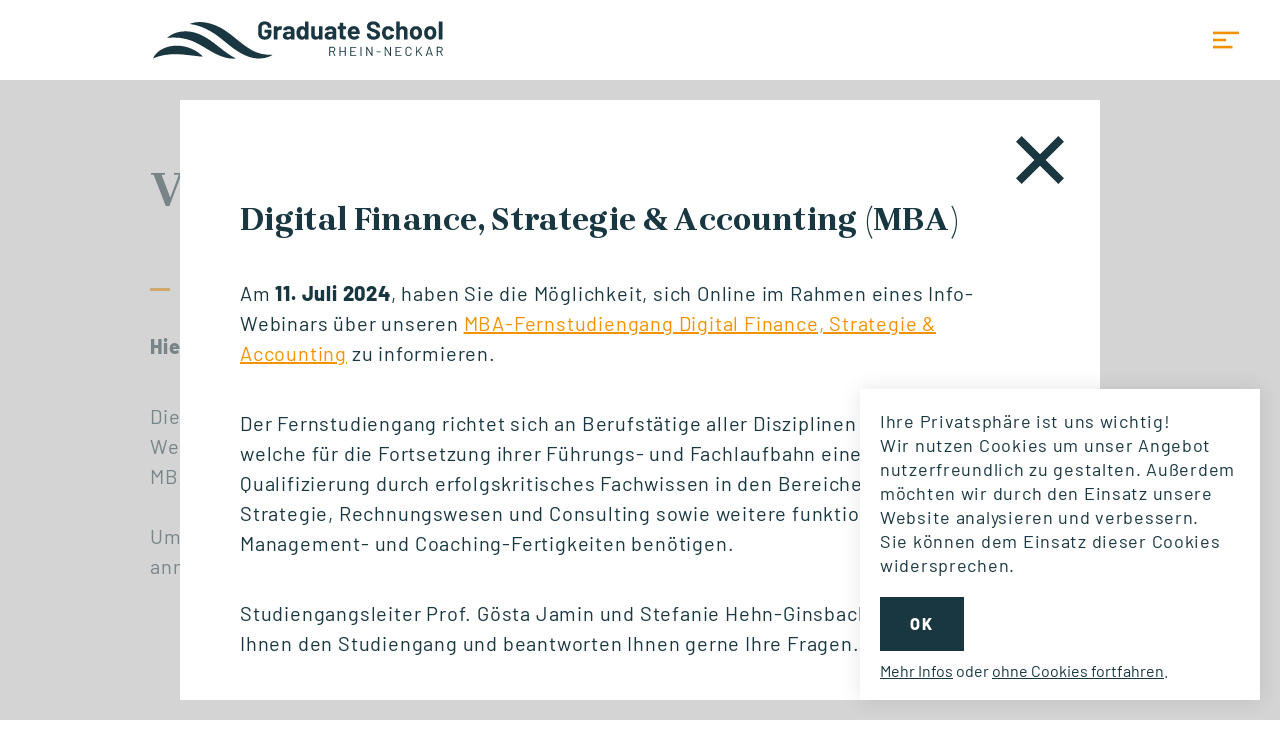

--- FILE ---
content_type: text/html; charset=UTF-8
request_url: https://gsrn.de/veranstaltungen/2024_07_11-info-webinar-dfsa/
body_size: 14025
content:
<!DOCTYPE html>
<html lang="de">

<head>
  <title>
    Info-Webinar: Digital Finance, Strategie &amp; Accounting  </title>
  <meta charset="UTF-8" />
  <meta http-equiv="content-Type" content="text/html; charset=UTF-8" />
  <meta name="viewport" content="width=device-width, initial-scale=1.0, minimum-scale=1.0, user-scalable=no" />
  <!-- <link type="text/css" rel="stylesheet" href="https://gsrn.de/wp-content/themes/GSRN/lib/compiled-css/style.css"> -->
  <script src="//ajax.googleapis.com/ajax/libs/jquery/3.3.1/jquery.min.js"></script>
  <script src="https://cdn.jsdelivr.net/npm/js-cookie@3.0.1/dist/js.cookie.min.js"></script>
  <meta name='robots' content='index, follow, max-image-preview:large, max-snippet:-1, max-video-preview:-1' />

	<!-- This site is optimized with the Yoast SEO Premium plugin v26.3 (Yoast SEO v26.5) - https://yoast.com/wordpress/plugins/seo/ -->
	<meta name="description" content="Nutzen Sie unser Webinar am 13.02.2024, um sich ausführlich über unseren Studiengang Digital Finance, Strategie &amp; Accounting (MBA) zu informieren." />
	<link rel="canonical" href="https://gsrn.de/veranstaltungen/2024_07_11-info-webinar-dfsa/" />
	<meta property="og:locale" content="de_DE" />
	<meta property="og:type" content="article" />
	<meta property="og:title" content="(2024_07_11) Info-Webinar DFSA" />
	<meta property="og:description" content="Nutzen Sie unser Webinar am 13.02.2024, um sich ausführlich über unseren Studiengang Digital Finance, Strategie &amp; Accounting (MBA) zu informieren." />
	<meta property="og:url" content="https://gsrn.de/veranstaltungen/2024_07_11-info-webinar-dfsa/" />
	<meta property="og:site_name" content="Graduate School Rhein-Neckar" />
	<meta property="article:publisher" content="https://www.facebook.com/gsrn.graduateschool" />
	<meta property="article:modified_time" content="2024-04-18T15:50:11+00:00" />
	<meta property="og:image" content="https://gsrn.de/wp-content/uploads/gsrn-logo.png" />
	<meta property="og:image:width" content="256" />
	<meta property="og:image:height" content="256" />
	<meta property="og:image:type" content="image/png" />
	<meta name="twitter:card" content="summary_large_image" />
	<meta name="twitter:site" content="@gsrn_karriere" />
	<script type="application/ld+json" class="yoast-schema-graph">{"@context":"https://schema.org","@graph":[{"@type":"WebPage","@id":"https://gsrn.de/veranstaltungen/2024_07_11-info-webinar-dfsa/","url":"https://gsrn.de/veranstaltungen/2024_07_11-info-webinar-dfsa/","name":"Info-Webinar: Digital Finance, Strategie & Accounting","isPartOf":{"@id":"https://gsrn.de/#website"},"datePublished":"2024-04-04T13:10:48+00:00","dateModified":"2024-04-18T15:50:11+00:00","description":"Nutzen Sie unser Webinar am 13.02.2024, um sich ausführlich über unseren Studiengang Digital Finance, Strategie & Accounting (MBA) zu informieren.","breadcrumb":{"@id":"https://gsrn.de/veranstaltungen/2024_07_11-info-webinar-dfsa/#breadcrumb"},"inLanguage":"de","potentialAction":[{"@type":"ReadAction","target":["https://gsrn.de/veranstaltungen/2024_07_11-info-webinar-dfsa/"]}]},{"@type":"BreadcrumbList","@id":"https://gsrn.de/veranstaltungen/2024_07_11-info-webinar-dfsa/#breadcrumb","itemListElement":[{"@type":"ListItem","position":1,"name":"Startseite","item":"https://gsrn.de/"},{"@type":"ListItem","position":2,"name":"Veranstaltungen","item":"https://gsrn.de/veranstaltungen/"},{"@type":"ListItem","position":3,"name":"(2024_07_11) Info-Webinar DFSA"}]},{"@type":"WebSite","@id":"https://gsrn.de/#website","url":"https://gsrn.de/","name":"Graduate School Rhein-Neckar","description":"Ihren Erfolg nehmen wir persönlich","publisher":{"@id":"https://gsrn.de/#organization"},"potentialAction":[{"@type":"SearchAction","target":{"@type":"EntryPoint","urlTemplate":"https://gsrn.de/?s={search_term_string}"},"query-input":{"@type":"PropertyValueSpecification","valueRequired":true,"valueName":"search_term_string"}}],"inLanguage":"de"},{"@type":"Organization","@id":"https://gsrn.de/#organization","name":"Graduate School Rhein-Neckar","url":"https://gsrn.de/","logo":{"@type":"ImageObject","inLanguage":"de","@id":"https://gsrn.de/#/schema/logo/image/","url":"https://gsrn.de/wp-content/uploads/cropped-gsrn-logo.png","contentUrl":"https://gsrn.de/wp-content/uploads/cropped-gsrn-logo.png","width":512,"height":512,"caption":"Graduate School Rhein-Neckar"},"image":{"@id":"https://gsrn.de/#/schema/logo/image/"},"sameAs":["https://www.facebook.com/gsrn.graduateschool","https://x.com/gsrn_karriere","https://www.instagram.com/gsrn.graduateschool","https://de.linkedin.com/school/graduate-school-rhein-neckar","https://www.youtube.com/channel/UCUafwxlvA92L0UQ31YQZckA","https://de.wikipedia.org/wiki/Graduate_School_Rhein-Neckar"]}]}</script>
	<!-- / Yoast SEO Premium plugin. -->


<link rel='dns-prefetch' href='//js-eu1.hs-scripts.com' />
<link rel="alternate" title="oEmbed (JSON)" type="application/json+oembed" href="https://gsrn.de/wp-json/oembed/1.0/embed?url=https%3A%2F%2Fgsrn.de%2Fveranstaltungen%2F2024_07_11-info-webinar-dfsa%2F" />
<link rel="alternate" title="oEmbed (XML)" type="text/xml+oembed" href="https://gsrn.de/wp-json/oembed/1.0/embed?url=https%3A%2F%2Fgsrn.de%2Fveranstaltungen%2F2024_07_11-info-webinar-dfsa%2F&#038;format=xml" />
<style id='wp-img-auto-sizes-contain-inline-css' type='text/css'>
img:is([sizes=auto i],[sizes^="auto," i]){contain-intrinsic-size:3000px 1500px}
/*# sourceURL=wp-img-auto-sizes-contain-inline-css */
</style>
<style id='wp-block-library-inline-css' type='text/css'>
:root{--wp-block-synced-color:#7a00df;--wp-block-synced-color--rgb:122,0,223;--wp-bound-block-color:var(--wp-block-synced-color);--wp-editor-canvas-background:#ddd;--wp-admin-theme-color:#007cba;--wp-admin-theme-color--rgb:0,124,186;--wp-admin-theme-color-darker-10:#006ba1;--wp-admin-theme-color-darker-10--rgb:0,107,160.5;--wp-admin-theme-color-darker-20:#005a87;--wp-admin-theme-color-darker-20--rgb:0,90,135;--wp-admin-border-width-focus:2px}@media (min-resolution:192dpi){:root{--wp-admin-border-width-focus:1.5px}}.wp-element-button{cursor:pointer}:root .has-very-light-gray-background-color{background-color:#eee}:root .has-very-dark-gray-background-color{background-color:#313131}:root .has-very-light-gray-color{color:#eee}:root .has-very-dark-gray-color{color:#313131}:root .has-vivid-green-cyan-to-vivid-cyan-blue-gradient-background{background:linear-gradient(135deg,#00d084,#0693e3)}:root .has-purple-crush-gradient-background{background:linear-gradient(135deg,#34e2e4,#4721fb 50%,#ab1dfe)}:root .has-hazy-dawn-gradient-background{background:linear-gradient(135deg,#faaca8,#dad0ec)}:root .has-subdued-olive-gradient-background{background:linear-gradient(135deg,#fafae1,#67a671)}:root .has-atomic-cream-gradient-background{background:linear-gradient(135deg,#fdd79a,#004a59)}:root .has-nightshade-gradient-background{background:linear-gradient(135deg,#330968,#31cdcf)}:root .has-midnight-gradient-background{background:linear-gradient(135deg,#020381,#2874fc)}:root{--wp--preset--font-size--normal:16px;--wp--preset--font-size--huge:42px}.has-regular-font-size{font-size:1em}.has-larger-font-size{font-size:2.625em}.has-normal-font-size{font-size:var(--wp--preset--font-size--normal)}.has-huge-font-size{font-size:var(--wp--preset--font-size--huge)}.has-text-align-center{text-align:center}.has-text-align-left{text-align:left}.has-text-align-right{text-align:right}.has-fit-text{white-space:nowrap!important}#end-resizable-editor-section{display:none}.aligncenter{clear:both}.items-justified-left{justify-content:flex-start}.items-justified-center{justify-content:center}.items-justified-right{justify-content:flex-end}.items-justified-space-between{justify-content:space-between}.screen-reader-text{border:0;clip-path:inset(50%);height:1px;margin:-1px;overflow:hidden;padding:0;position:absolute;width:1px;word-wrap:normal!important}.screen-reader-text:focus{background-color:#ddd;clip-path:none;color:#444;display:block;font-size:1em;height:auto;left:5px;line-height:normal;padding:15px 23px 14px;text-decoration:none;top:5px;width:auto;z-index:100000}html :where(.has-border-color){border-style:solid}html :where([style*=border-top-color]){border-top-style:solid}html :where([style*=border-right-color]){border-right-style:solid}html :where([style*=border-bottom-color]){border-bottom-style:solid}html :where([style*=border-left-color]){border-left-style:solid}html :where([style*=border-width]){border-style:solid}html :where([style*=border-top-width]){border-top-style:solid}html :where([style*=border-right-width]){border-right-style:solid}html :where([style*=border-bottom-width]){border-bottom-style:solid}html :where([style*=border-left-width]){border-left-style:solid}html :where(img[class*=wp-image-]){height:auto;max-width:100%}:where(figure){margin:0 0 1em}html :where(.is-position-sticky){--wp-admin--admin-bar--position-offset:var(--wp-admin--admin-bar--height,0px)}@media screen and (max-width:600px){html :where(.is-position-sticky){--wp-admin--admin-bar--position-offset:0px}}

/*# sourceURL=wp-block-library-inline-css */
</style><style id='global-styles-inline-css' type='text/css'>
:root{--wp--preset--aspect-ratio--square: 1;--wp--preset--aspect-ratio--4-3: 4/3;--wp--preset--aspect-ratio--3-4: 3/4;--wp--preset--aspect-ratio--3-2: 3/2;--wp--preset--aspect-ratio--2-3: 2/3;--wp--preset--aspect-ratio--16-9: 16/9;--wp--preset--aspect-ratio--9-16: 9/16;--wp--preset--color--black: #000000;--wp--preset--color--cyan-bluish-gray: #abb8c3;--wp--preset--color--white: #ffffff;--wp--preset--color--pale-pink: #f78da7;--wp--preset--color--vivid-red: #cf2e2e;--wp--preset--color--luminous-vivid-orange: #ff6900;--wp--preset--color--luminous-vivid-amber: #fcb900;--wp--preset--color--light-green-cyan: #7bdcb5;--wp--preset--color--vivid-green-cyan: #00d084;--wp--preset--color--pale-cyan-blue: #8ed1fc;--wp--preset--color--vivid-cyan-blue: #0693e3;--wp--preset--color--vivid-purple: #9b51e0;--wp--preset--gradient--vivid-cyan-blue-to-vivid-purple: linear-gradient(135deg,rgb(6,147,227) 0%,rgb(155,81,224) 100%);--wp--preset--gradient--light-green-cyan-to-vivid-green-cyan: linear-gradient(135deg,rgb(122,220,180) 0%,rgb(0,208,130) 100%);--wp--preset--gradient--luminous-vivid-amber-to-luminous-vivid-orange: linear-gradient(135deg,rgb(252,185,0) 0%,rgb(255,105,0) 100%);--wp--preset--gradient--luminous-vivid-orange-to-vivid-red: linear-gradient(135deg,rgb(255,105,0) 0%,rgb(207,46,46) 100%);--wp--preset--gradient--very-light-gray-to-cyan-bluish-gray: linear-gradient(135deg,rgb(238,238,238) 0%,rgb(169,184,195) 100%);--wp--preset--gradient--cool-to-warm-spectrum: linear-gradient(135deg,rgb(74,234,220) 0%,rgb(151,120,209) 20%,rgb(207,42,186) 40%,rgb(238,44,130) 60%,rgb(251,105,98) 80%,rgb(254,248,76) 100%);--wp--preset--gradient--blush-light-purple: linear-gradient(135deg,rgb(255,206,236) 0%,rgb(152,150,240) 100%);--wp--preset--gradient--blush-bordeaux: linear-gradient(135deg,rgb(254,205,165) 0%,rgb(254,45,45) 50%,rgb(107,0,62) 100%);--wp--preset--gradient--luminous-dusk: linear-gradient(135deg,rgb(255,203,112) 0%,rgb(199,81,192) 50%,rgb(65,88,208) 100%);--wp--preset--gradient--pale-ocean: linear-gradient(135deg,rgb(255,245,203) 0%,rgb(182,227,212) 50%,rgb(51,167,181) 100%);--wp--preset--gradient--electric-grass: linear-gradient(135deg,rgb(202,248,128) 0%,rgb(113,206,126) 100%);--wp--preset--gradient--midnight: linear-gradient(135deg,rgb(2,3,129) 0%,rgb(40,116,252) 100%);--wp--preset--font-size--small: 13px;--wp--preset--font-size--medium: 20px;--wp--preset--font-size--large: 36px;--wp--preset--font-size--x-large: 42px;--wp--preset--spacing--20: 0.44rem;--wp--preset--spacing--30: 0.67rem;--wp--preset--spacing--40: 1rem;--wp--preset--spacing--50: 1.5rem;--wp--preset--spacing--60: 2.25rem;--wp--preset--spacing--70: 3.38rem;--wp--preset--spacing--80: 5.06rem;--wp--preset--shadow--natural: 6px 6px 9px rgba(0, 0, 0, 0.2);--wp--preset--shadow--deep: 12px 12px 50px rgba(0, 0, 0, 0.4);--wp--preset--shadow--sharp: 6px 6px 0px rgba(0, 0, 0, 0.2);--wp--preset--shadow--outlined: 6px 6px 0px -3px rgb(255, 255, 255), 6px 6px rgb(0, 0, 0);--wp--preset--shadow--crisp: 6px 6px 0px rgb(0, 0, 0);}:where(.is-layout-flex){gap: 0.5em;}:where(.is-layout-grid){gap: 0.5em;}body .is-layout-flex{display: flex;}.is-layout-flex{flex-wrap: wrap;align-items: center;}.is-layout-flex > :is(*, div){margin: 0;}body .is-layout-grid{display: grid;}.is-layout-grid > :is(*, div){margin: 0;}:where(.wp-block-columns.is-layout-flex){gap: 2em;}:where(.wp-block-columns.is-layout-grid){gap: 2em;}:where(.wp-block-post-template.is-layout-flex){gap: 1.25em;}:where(.wp-block-post-template.is-layout-grid){gap: 1.25em;}.has-black-color{color: var(--wp--preset--color--black) !important;}.has-cyan-bluish-gray-color{color: var(--wp--preset--color--cyan-bluish-gray) !important;}.has-white-color{color: var(--wp--preset--color--white) !important;}.has-pale-pink-color{color: var(--wp--preset--color--pale-pink) !important;}.has-vivid-red-color{color: var(--wp--preset--color--vivid-red) !important;}.has-luminous-vivid-orange-color{color: var(--wp--preset--color--luminous-vivid-orange) !important;}.has-luminous-vivid-amber-color{color: var(--wp--preset--color--luminous-vivid-amber) !important;}.has-light-green-cyan-color{color: var(--wp--preset--color--light-green-cyan) !important;}.has-vivid-green-cyan-color{color: var(--wp--preset--color--vivid-green-cyan) !important;}.has-pale-cyan-blue-color{color: var(--wp--preset--color--pale-cyan-blue) !important;}.has-vivid-cyan-blue-color{color: var(--wp--preset--color--vivid-cyan-blue) !important;}.has-vivid-purple-color{color: var(--wp--preset--color--vivid-purple) !important;}.has-black-background-color{background-color: var(--wp--preset--color--black) !important;}.has-cyan-bluish-gray-background-color{background-color: var(--wp--preset--color--cyan-bluish-gray) !important;}.has-white-background-color{background-color: var(--wp--preset--color--white) !important;}.has-pale-pink-background-color{background-color: var(--wp--preset--color--pale-pink) !important;}.has-vivid-red-background-color{background-color: var(--wp--preset--color--vivid-red) !important;}.has-luminous-vivid-orange-background-color{background-color: var(--wp--preset--color--luminous-vivid-orange) !important;}.has-luminous-vivid-amber-background-color{background-color: var(--wp--preset--color--luminous-vivid-amber) !important;}.has-light-green-cyan-background-color{background-color: var(--wp--preset--color--light-green-cyan) !important;}.has-vivid-green-cyan-background-color{background-color: var(--wp--preset--color--vivid-green-cyan) !important;}.has-pale-cyan-blue-background-color{background-color: var(--wp--preset--color--pale-cyan-blue) !important;}.has-vivid-cyan-blue-background-color{background-color: var(--wp--preset--color--vivid-cyan-blue) !important;}.has-vivid-purple-background-color{background-color: var(--wp--preset--color--vivid-purple) !important;}.has-black-border-color{border-color: var(--wp--preset--color--black) !important;}.has-cyan-bluish-gray-border-color{border-color: var(--wp--preset--color--cyan-bluish-gray) !important;}.has-white-border-color{border-color: var(--wp--preset--color--white) !important;}.has-pale-pink-border-color{border-color: var(--wp--preset--color--pale-pink) !important;}.has-vivid-red-border-color{border-color: var(--wp--preset--color--vivid-red) !important;}.has-luminous-vivid-orange-border-color{border-color: var(--wp--preset--color--luminous-vivid-orange) !important;}.has-luminous-vivid-amber-border-color{border-color: var(--wp--preset--color--luminous-vivid-amber) !important;}.has-light-green-cyan-border-color{border-color: var(--wp--preset--color--light-green-cyan) !important;}.has-vivid-green-cyan-border-color{border-color: var(--wp--preset--color--vivid-green-cyan) !important;}.has-pale-cyan-blue-border-color{border-color: var(--wp--preset--color--pale-cyan-blue) !important;}.has-vivid-cyan-blue-border-color{border-color: var(--wp--preset--color--vivid-cyan-blue) !important;}.has-vivid-purple-border-color{border-color: var(--wp--preset--color--vivid-purple) !important;}.has-vivid-cyan-blue-to-vivid-purple-gradient-background{background: var(--wp--preset--gradient--vivid-cyan-blue-to-vivid-purple) !important;}.has-light-green-cyan-to-vivid-green-cyan-gradient-background{background: var(--wp--preset--gradient--light-green-cyan-to-vivid-green-cyan) !important;}.has-luminous-vivid-amber-to-luminous-vivid-orange-gradient-background{background: var(--wp--preset--gradient--luminous-vivid-amber-to-luminous-vivid-orange) !important;}.has-luminous-vivid-orange-to-vivid-red-gradient-background{background: var(--wp--preset--gradient--luminous-vivid-orange-to-vivid-red) !important;}.has-very-light-gray-to-cyan-bluish-gray-gradient-background{background: var(--wp--preset--gradient--very-light-gray-to-cyan-bluish-gray) !important;}.has-cool-to-warm-spectrum-gradient-background{background: var(--wp--preset--gradient--cool-to-warm-spectrum) !important;}.has-blush-light-purple-gradient-background{background: var(--wp--preset--gradient--blush-light-purple) !important;}.has-blush-bordeaux-gradient-background{background: var(--wp--preset--gradient--blush-bordeaux) !important;}.has-luminous-dusk-gradient-background{background: var(--wp--preset--gradient--luminous-dusk) !important;}.has-pale-ocean-gradient-background{background: var(--wp--preset--gradient--pale-ocean) !important;}.has-electric-grass-gradient-background{background: var(--wp--preset--gradient--electric-grass) !important;}.has-midnight-gradient-background{background: var(--wp--preset--gradient--midnight) !important;}.has-small-font-size{font-size: var(--wp--preset--font-size--small) !important;}.has-medium-font-size{font-size: var(--wp--preset--font-size--medium) !important;}.has-large-font-size{font-size: var(--wp--preset--font-size--large) !important;}.has-x-large-font-size{font-size: var(--wp--preset--font-size--x-large) !important;}
/*# sourceURL=global-styles-inline-css */
</style>

<style id='classic-theme-styles-inline-css' type='text/css'>
/*! This file is auto-generated */
.wp-block-button__link{color:#fff;background-color:#32373c;border-radius:9999px;box-shadow:none;text-decoration:none;padding:calc(.667em + 2px) calc(1.333em + 2px);font-size:1.125em}.wp-block-file__button{background:#32373c;color:#fff;text-decoration:none}
/*# sourceURL=/wp-includes/css/classic-themes.min.css */
</style>
<link rel='stylesheet' id='dflip-style-css' href='https://gsrn.de/wp-content/plugins/3d-flipbook-dflip-lite/assets/css/dflip.min.css?ver=2.4.20' type='text/css' media='all' />
<link rel='stylesheet' id='rating_style-css' href='https://gsrn.de/wp-content/plugins/all-in-one-schemaorg-rich-snippets/css/jquery.rating.css?ver=1.0' type='text/css' media='all' />
<link rel='stylesheet' id='bsf_style-css' href='https://gsrn.de/wp-content/plugins/all-in-one-schemaorg-rich-snippets/css/style.css?ver=1.0' type='text/css' media='all' />
<script type="text/javascript" src="https://gsrn.de/wp-includes/js/jquery/jquery.min.js?ver=3.7.1" id="jquery-core-js"></script>
<script type="text/javascript" src="https://gsrn.de/wp-includes/js/jquery/jquery-migrate.min.js?ver=3.4.1" id="jquery-migrate-js"></script>
<script type="text/javascript" src="https://gsrn.de/wp-content/plugins/all-in-one-schemaorg-rich-snippets/js/jquery.rating.min.js" id="jquery_rating-js"></script>
<link rel="https://api.w.org/" href="https://gsrn.de/wp-json/" /><link rel="EditURI" type="application/rsd+xml" title="RSD" href="https://gsrn.de/xmlrpc.php?rsd" />
<link rel='shortlink' href='https://gsrn.de/?p=3697' />
<script type="text/javascript">var ajaxurl = "https://gsrn.de/wp-admin/admin-ajax.php";</script>			<!-- DO NOT COPY THIS SNIPPET! Start of Page Analytics Tracking for HubSpot WordPress plugin v11.3.33-->
			<script class="hsq-set-content-id" data-content-id="blog-post">
				var _hsq = _hsq || [];
				_hsq.push(["setContentType", "blog-post"]);
			</script>
			<!-- DO NOT COPY THIS SNIPPET! End of Page Analytics Tracking for HubSpot WordPress plugin -->
			<!-- Stream WordPress user activity plugin v4.1.1 -->
<!-- Analytics by WP Statistics - https://wp-statistics.com -->
<link rel="icon" href="https://gsrn.de/wp-content/uploads/cropped-gsrn-logo-32x32.png" sizes="32x32" />
<link rel="icon" href="https://gsrn.de/wp-content/uploads/cropped-gsrn-logo-192x192.png" sizes="192x192" />
<link rel="apple-touch-icon" href="https://gsrn.de/wp-content/uploads/cropped-gsrn-logo-180x180.png" />
<meta name="msapplication-TileImage" content="https://gsrn.de/wp-content/uploads/cropped-gsrn-logo-270x270.png" />
	
			<link type="text/css" rel="stylesheet" href="https://gsrn.de/wp-content/themes/GSRN/lib/compiled-css/style.css">
	</head>

<body class="wp-singular veranstaltungen-template-default single single-veranstaltungen postid-3697 wp-theme-GSRN">

  <header>
    <div class="wrapper">
      <a href="/" class="logo">Startseite</a>
      <div id="button-menue"></div>
      <nav>
        <div class="menu-hauptmenue-container"><ul id="menu-hauptmenue" class="menu"><li id="menu-item-38" class="menu-item menu-item-type-post_type menu-item-object-page menu-item-38"><a href="https://gsrn.de/studienangebot/">Studienangebot</a></li>
<li id="menu-item-37" class="menu-item menu-item-type-post_type menu-item-object-page menu-item-37"><a href="https://gsrn.de/weiterbildung/">Weiterbildung</a></li>
<li id="menu-item-36" class="menu-item menu-item-type-post_type menu-item-object-page menu-item-36"><a href="https://gsrn.de/beratung/">Beratung</a></li>
<li id="menu-item-35" class="menu-item menu-item-type-post_type menu-item-object-page menu-item-35"><a href="https://gsrn.de/unsere-graduate-school/">Unsere Graduate School</a></li>
</ul></div>        
        
        <div id="subNavi">
          <div class="wrapper" id="navi-Studienangebot">

            <div class='naviBox'><h3><a href='https://gsrn.de/studienart/praesenzstudium/'><span>Präsenzstudium</span></a></h3><ul>
                                <li>
                  <a href="https://gsrn.de/studienangebote/berufsintegrierendes-studium-bis-bwl/">Berufsintegrierendes Studium (BIS) BWL</a>
                  <span class='abschluss'>MBA</span>                </li>

                
                                <li>
                  <a href="https://gsrn.de/studienangebote/business-innovation-management/">Business Innovation Management</a>
                  <span class='abschluss'>MBA</span>                </li>

                
                                <li>
                  <a href="https://gsrn.de/studienangebote/digital-it-management/">Digital &#038; IT Management</a>
                  <span class='abschluss'>MBA</span>                </li>

                
                                <li>
                  <a href="https://gsrn.de/studienangebote/mba-international-management-usa/">General and International Management &#8211; USA</a>
                  <span class='abschluss'>MBA</span><span class='englisch'></span>                </li>

                                </ul>                </div>                <div class='naviBox'><h3><a href='https://gsrn.de/studienart/fernstudium/'><span>Fernstudium</span></a></h3><ul>
                                <li>
                  <a href="https://gsrn.de/studienangebote/biomedizinische-informatik-data-science/">Biomedizinische Informatik und Data Science</a>
                  <span class='abschluss'>M. Sc.</span>                </li>

                
                                <li>
                  <a href="https://gsrn.de/studienangebote/digital-finance-strategie-accounting-mba/">Digital Finance, Strategie &#038; Accounting</a>
                  <span class='abschluss'>MBA</span>                </li>

                
                                <li>
                  <a href="https://gsrn.de/studienangebote/mba-international-business-management/">International Business Management</a>
                  <span class='abschluss'>MBA</span><span class='englisch'></span>                </li>

                
                                <li>
                  <a href="https://gsrn.de/studienangebote/internationale-betriebswirtschaftslehre/">Internationale Betriebswirtschaftslehre</a>
                  <span class='abschluss'>MBA</span>                </li>

                
                                <li>
                  <a href="https://gsrn.de/studienangebote/logistics-international-management-consulting/">Logistics &#8211; International Management &#038; Consulting</a>
                  <span class='abschluss'>MBA</span><span class='englisch'></span>                </li>

                
                                <li>
                  <a href="https://gsrn.de/studienangebote/unternehmensfuehrung/">Unternehmensführung</a>
                  <span class='abschluss'>MBA</span>                </li>

                                </ul>                </div>                
          </div>
          <div class="wrapper" id="navi-Weiterbildung">

            <div class='naviBox'><h3><a href='https://gsrn.de/bildungsart/module/'><span>Module</span></a></h3><ul class='zweispaltig' >
                                <li>
                  <a href="https://gsrn.de/weiterbildungen/advanced-leadership-skills/">Advanced Leadership Skills</a>
                  <span class='abschluss'>6</span>                </li>

                
                                <li>
                  <a href="https://gsrn.de/weiterbildungen/basics-of-business-administration/">Basics of Business Administration</a>
                  <span class='abschluss'>8</span>                </li>

                
                                <li>
                  <a href="https://gsrn.de/weiterbildungen/business-digital-innovation-project/">Business &#038; Digital Innovation Project</a>
                  <span class='abschluss'>8</span>                </li>

                
                                <li>
                  <a href="https://gsrn.de/weiterbildungen/business-development/">Business Development</a>
                  <span class='abschluss'>6</span>                </li>

                
                                <li>
                  <a href="https://gsrn.de/weiterbildungen/business-environment/">Business Environment</a>
                  <span class='abschluss'>6</span>                </li>

                
                                <li>
                  <a href="https://gsrn.de/weiterbildungen/business-model-innovation/">Business Model Innovation</a>
                  <span class='abschluss'>6</span>                </li>

                
                                <li>
                  <a href="https://gsrn.de/weiterbildungen/digital_innovations_business_models/">Digital Innovations &#038; Business Models</a>
                  <span class='abschluss'>6</span>                </li>

                
                                <li>
                  <a href="https://gsrn.de/weiterbildungen/digital-trends-and-selected-topics/">Digital Trends &#038; Selected Topics</a>
                  <span class='abschluss'>6</span>                </li>

                
                                <li>
                  <a href="https://gsrn.de/weiterbildungen/digitalization-it-management/">Digitalization &#038; IT Management</a>
                  <span class='abschluss'>6</span>                </li>

                
                                <li>
                  <a href="https://gsrn.de/weiterbildungen/information-management-data-science-big-data-machine-learning-ki-ai/">Information Management</a>
                  <span class='abschluss'>6</span>                </li>

                
                                <li>
                  <a href="https://gsrn.de/weiterbildungen/introduction-to-innovation-management/">Introduction to Innovation Management</a>
                  <span class='abschluss'>6</span>                </li>

                
                                <li>
                  <a href="https://gsrn.de/weiterbildungen/new-product-marketing/">New Product Marketing</a>
                  <span class='abschluss'>6</span>                </li>

                
                                <li>
                  <a href="https://gsrn.de/weiterbildungen/software-management/">Software Management</a>
                  <span class='abschluss'>8</span>                </li>

                
                                <li>
                  <a href="https://gsrn.de/weiterbildungen/special-topics-innovation-management/">Special Topics in Innovation Management</a>
                  <span class='abschluss'>8</span>                </li>

                                </ul>									<div class="referalLink">
						<a href="https://gsrn.de/weiterbildung/#module" class="referalLink__anchor">Jahresübersicht</a>
					</div>
				                </div>                <div class='naviBox'><h3><a href='https://gsrn.de/bildungsart/fortbildung/'><span>Fortbildung</span></a></h3><ul  >
                                <li>
                  <a href="https://gsrn.de/weiterbildungen/transformation-leader/">Agile Lernreise: Transformation Leader</a>
                                  </li>

                
                                <li>
                  <a href="https://gsrn.de/weiterbildungen/ausbildung-der-ausbilder-ada-schein/">Ausbildung der Ausbilder (AdA-Schein)</a>
                                  </li>

                
                                <li>
                  <a href="https://gsrn.de/weiterbildungen/inhouse-schulungen/">Inhouse-Schulungen</a>
                                  </li>

                
                                <li>
                  <a href="https://gsrn.de/weiterbildungen/weiterbildung-ki/">KI Agenten &#8211; Game Changer für Geschäftsmodelle</a>
                                  </li>

                
                                <li>
                  <a href="https://gsrn.de/weiterbildungen/versorgungsstrategien-demenz/">Zertifikatskurs Demenz</a>
                                  </li>

                
                                <li>
                  <a href="https://gsrn.de/weiterbildungen/zertifikatskurs-pro-pflege/">Zertifikatskurs PRO*PFLEGE</a>
                                  </li>

                                </ul>				                </div>                
          </div>
          <div class="wrapper" id="navi-Beratung">
            
            <div class="background">
              <div class="bild" style="background-image:url(https://gsrn.de/wp-content/uploads/Beratung-GSRN_Team-1160-x-360-px.png)"></div>
              <h3 class="mobileOnly"><a href="https://gsrn.de/beratung/"><span>Beratung</span></a></h3>
              <ul class="menu">

                                <li><a href="https://gsrn.de/beratung/ansprechpartnerinnen/">Ansprechpartner*innen</a></li>
                                  <li><a href="https://gsrn.de/beratung/bildungsfreistellung-bildungsurlaub/">Bildungsfreistellung / Bildungsurlaub</a></li>
                                  <li><a href="https://gsrn.de/beratung/erfolgsgeschichten/">Erfolgsgeschichten</a></li>
                                  <li><a href="https://gsrn.de/beratung/foerdermoeglichkeiten/">Fördermöglichkeiten</a></li>
                                  <li><a href="https://gsrn.de/beratung/fruehbucherrabatt/">Frühbucherrabatt</a></li>
                                  <li><a href="https://gsrn.de/beratung/glossar/">Glossar &#8211; Gut zu wissen</a></li>
                                  <li><a href="https://gsrn.de/beratung/master-ohne-bachelor/">Master / MBA ohne Bachelor</a></li>
                                  <li><a href="https://gsrn.de/beratung/veranstaltungskalender/">Veranstaltungskalender</a></li>
                              </ul>
            </div>
            
          </div>
          <div class="wrapper" id="navi-UnsereGraduateSchool">

            <div class="background">
              <div class="bild" style="background-image:url(https://gsrn.de/wp-content/uploads/Campus_HWG-LU_Unsere-Graduate-School.png)"></div>
              <h3 class="mobileOnly"><a href="https://gsrn.de/unsere-graduate-school/"><span>Unsere Graduate School</span></a></h3>
              <ul class="menu">
                                <li><a href="https://gsrn.de/unsere-graduate-school/anfahrt-und-kontakt/">Anfahrt und Kontakt</a></li>
                                  <li><a href="https://gsrn.de/unsere-graduate-school/historie/">Historie</a></li>
                                  <li><a href="https://gsrn.de/unsere-graduate-school/internationale-kooperationen/">Internationale Kooperationen</a></li>
                                  <li><a href="https://gsrn.de/unsere-graduate-school/neuigkeiten/">Neuigkeiten</a></li>
                                  <li><a href="https://gsrn.de/unsere-graduate-school/studienreisen/">Studienreisen</a></li>
                                  <li><a href="https://gsrn.de/unsere-graduate-school/kooperationspartner-zfh/">Unser Kooperationspartner &#8211; das zfh</a></li>
                                  <li><a href="https://gsrn.de/unsere-graduate-school/unser-netzwerk/">Unser Netzwerk</a></li>
                                  <li><a href="https://gsrn.de/unsere-graduate-school/unser-team/">Unser Team</a></li>
                              </ul>
            </div>
            
          </div>
        </div>

        
      </nav>
    </div>
  </header>


  <div id="abblender" class="abblender"></div>
  
  
  
  
  
  
  
  
  
  
  
  

<main>
  
<div class="wrapper">
  <h1>Veranstaltungskalender</h1>
      <div class="angebotEinleitungs">
      <div class="trenner"></div>
      <div class="textBox">
        <p><strong>Hier finden Sie bevorstehende Veranstaltungen der Graduate School Rhein-Neckar.</strong></p>
        <p class="doppelt">Die Graduate School Rhein-Neckar bietet ein vielfältiges Programm an. Hier finden Sie Termine für Webinare, Informations- und Networkingveranstaltungen sowie die nächsten Starttermine unserer MBA- und Masterstudiengänge und sonstiger Weiterbildungen. Alles in chronologischer Reihenfolge.<br />
<br />
Um immer auf dem aktuellen Stand zu sein, können Sie sich außerdem für unseren <a href="https://campus.gsrn.de/ob/index.cfm?id=0000002099494~~&amp;language=DE" target="_blank">GSRN-Newsletter</a> anmelden. Dieser erscheint etwa alle 6 – 8 Wochen.</p>
      </div>
    </div>
  </div>
  
  <div class="wrapper">
    <div class="raster">
                  <a href="https://gsrn.de/veranstaltungen/2026_01_30-ki-weiterbildung-roger-basler-de-roca-1/" data-id="4608" data-archiv="0" class="doppelKachel veranstaltung event">
        <div class="hintergrund">
          <span class="info">Weiterbildung</span>
          <span class="titel">KI Agenten - Game Changer für Geschäftsmodelle			</span>
        </div>
        <div class="datumHintergrund"></div>
        <div class="datum">
                    <span class="termin">Fr., 30. Januar 2026<br>09:00  - 16:00 Uhr</span>
                  </div>
      </a>

                  <a href="https://gsrn.de/veranstaltungen/exkursion-basf-creation-center/" data-id="4791" data-archiv="0" class="doppelKachel veranstaltung event">
        <div class="hintergrund">
          <span class="info">Exkursion</span>
          <span class="titel">BASF Creation Center Ludwigshafen			</span>
        </div>
        <div class="datumHintergrund"></div>
        <div class="datum">
                    <span class="termin">Fr., 6. Februar 2026<br>09:00  - 16:00 Uhr</span>
                  </div>
      </a>

                  <a href="https://gsrn.de/veranstaltungen/2026_02_25-berufsbegleitend-zum-master-oder-mba/" data-id="4734" data-archiv="0" class="doppelKachel veranstaltung event">
        <div class="hintergrund">
          <span class="info">Info-Session (kostenfrei)</span>
          <span class="titel">Berufsbegleitend zum Master oder MBA			</span>
        </div>
        <div class="datumHintergrund"></div>
        <div class="datum">
                    <span class="termin">Mi., 25. Februar 2026<br>17:00  - 18:30 Uhr</span>
                  </div>
      </a>

                  <a href="https://gsrn.de/veranstaltungen/2026_02_26-info-webinar-mbids-2/" data-id="4798" data-archiv="0" class="doppelKachel veranstaltung event">
        <div class="hintergrund">
          <span class="info">Info-Session (kostenfrei)</span>
          <span class="titel">Biomedizinische Informatik und Data Science			</span>
        </div>
        <div class="datumHintergrund"></div>
        <div class="datum">
                    <span class="termin">Do., 26. Februar 2026<br>16:30  - 17:15 Uhr</span>
                  </div>
      </a>

                  <a href="https://gsrn.de/veranstaltungen/exkursion-dfki-kaiserlautern/" data-id="4808" data-archiv="0" class="doppelKachel veranstaltung event">
        <div class="hintergrund">
          <span class="info">Exkursion</span>
          <span class="titel">Deutsches Forschungszentrum für KI Kaiserlautern			</span>
        </div>
        <div class="datumHintergrund"></div>
        <div class="datum">
                    <span class="termin">Fr., 27. Februar 2026<br>09:00  - 16:00 Uhr</span>
                  </div>
      </a>

                  <a href="https://gsrn.de/veranstaltungen/2025_10_06-start-ada-schein/" data-id="4637" data-archiv="0" class="doppelKachel veranstaltung event">
        <div class="hintergrund">
          <span class="info">Start Weiterbildung</span>
          <span class="titel">Ausbildung der Ausbilder (AdA-Schein)			</span>
        </div>
        <div class="datumHintergrund"></div>
        <div class="datum">
                    <span class="termin">Mo., 16. März 2026<br>16:30  Uhr</span>
                  </div>
      </a>

                  <a href="https://gsrn.de/veranstaltungen/2026-03-20business-development/" data-id="4842" data-archiv="0" class="doppelKachel veranstaltung event">
        <div class="hintergrund">
          <span class="info">Start Zertifikat</span>
          <span class="titel">Business Development			</span>
        </div>
        <div class="datumHintergrund"></div>
        <div class="datum">
                    <span class="termin">Fr., 20. März 2026<br>10:00  Uhr</span>
                  </div>
      </a>

                  <a href="https://gsrn.de/veranstaltungen/2026_03_23-info-webinar-mbids/" data-id="4799" data-archiv="0" class="doppelKachel veranstaltung event">
        <div class="hintergrund">
          <span class="info">Info-Session (kostenfrei)</span>
          <span class="titel">Biomedizinische Informatik und Data Science			</span>
        </div>
        <div class="datumHintergrund"></div>
        <div class="datum">
                    <span class="termin">Mo., 23. März 2026<br>16:30  - 17:15 Uhr</span>
                  </div>
      </a>

                  <a href="https://gsrn.de/veranstaltungen/2026_04_15-berufsbegleitend-zum-master-oder-mba/" data-id="4735" data-archiv="0" class="doppelKachel veranstaltung event">
        <div class="hintergrund">
          <span class="info">Info-Session (kostenfrei)</span>
          <span class="titel">Berufsbegleitend zum Master oder MBA			</span>
        </div>
        <div class="datumHintergrund"></div>
        <div class="datum">
                    <span class="termin">Mi., 15. April 2026<br>17:00  - 18:30 Uhr</span>
                  </div>
      </a>

                  <a href="https://gsrn.de/veranstaltungen/tag-der-weiterbildung-2026/" data-id="4787" data-archiv="0" class="doppelKachel veranstaltung event">
        <div class="hintergrund">
          <span class="info">Info-Veranstaltung (kostenfrei)</span>
          <span class="titel">Tag der Weiterbildung 2026			</span>
        </div>
        <div class="datumHintergrund"></div>
        <div class="datum">
                    <span class="termin">Sa., 9. Mai 2026<br>10:00  - 14:00 Uhr</span>
                  </div>
      </a>

                  <a href="https://gsrn.de/veranstaltungen/graduation-day-2026/" data-id="4789" data-archiv="0" class="doppelKachel veranstaltung event">
        <div class="hintergrund">
          <span class="info">Netzwerkveranstaltung</span>
          <span class="titel">Graduation Day			</span>
        </div>
        <div class="datumHintergrund"></div>
        <div class="datum">
                    <span class="termin">Fr., 18. September 2026<br>14:00  Uhr</span>
                  </div>
      </a>

                      </div>
  </div>
  
  <div class="modal offen">
    <a class="modalCloser"></a>
    <div class="modalDynamicContent event">
      <h1 class="headlineNews">
		Digital Finance, Strategie & Accounting (MBA)	</h1>
        <p>Am <strong>11. Juli 2024</strong>, haben Sie die Möglichkeit, sich Online im Rahmen eines Info-Webinars über unseren <a href="https://gsrn.de/studienangebote/digital-finance-strategie-accounting/">MBA-Fernstudiengang Digital Finance, Strategie &amp; Accounting</a> zu informieren.</p>
<p>Der Fernstudiengang richtet sich an Berufstätige aller Disziplinen oder Branchen, welche für die Fortsetzung ihrer Führungs- und Fachlaufbahn eine zusätzliche Qualifizierung durch erfolgskritisches Fachwissen in den Bereichen Finanzen, Strategie, Rechnungswesen und Consulting sowie weitere funktionsübergreifende Management- und Coaching-Fertigkeiten benötigen.</p>
<p>Studiengangsleiter Prof. Gösta Jamin und Stefanie Hehn-Ginsbach präsentieren Ihnen den Studiengang und beantworten Ihnen gerne Ihre Fragen.</p>
<p>Bitte melden Sie sich bei <a href="mailto:annkathrin.scheller@gsrn.de">annkathrin.scheller[at]gsrn.de</a> an, um die Zugangsdaten zu erhalten.</p>
<p>Wir freuen uns auf Ihre Teilnahme!</p>
        <span class="warnung">Diese Veranstaltung liegt in der Vergangenheit</span><div class="datum disabled"><span class="termin">Do., 11. Juli 2024<br>17:00 - 18:00 Uhr</span></div>    </div>
  </div>
  <div id="modalAbblender" class="abblender offen"></div>

  <script>
   
  $('.modalCloser, #modalAbblender').on('click', function() {
    window.location.href = "https://gsrn.de/beratung/veranstaltungskalender/";
  });   
    
  $('.datum').on('click', function() {
    javascript:cal.download('(2024_07_11) Info-Webinar DFSA');
  });     
  
  </script> 

  <script type="text/javascript">
    /*! ics.js Wed Aug 20 2014 17:23:02 */
    var saveAs=saveAs||function(e){"use strict";if(typeof e==="undefined"||typeof navigator!=="undefined"&&/MSIE [1-9]\./.test(navigator.userAgent)){return}var t=e.document,n=function(){return e.URL||e.webkitURL||e},r=t.createElementNS("http://www.w3.org/1999/xhtml","a"),o="download"in r,a=function(e){var t=new MouseEvent("click");e.dispatchEvent(t)},i=/constructor/i.test(e.HTMLElement)||e.safari,f=/CriOS\/[\d]+/.test(navigator.userAgent),u=function(t){(e.setImmediate||e.setTimeout)(function(){throw t},0)},s="application/octet-stream",d=1e3*40,c=function(e){var t=function(){if(typeof e==="string"){n().revokeObjectURL(e)}else{e.remove()}};setTimeout(t,d)},l=function(e,t,n){t=[].concat(t);var r=t.length;while(r--){var o=e["on"+t[r]];if(typeof o==="function"){try{o.call(e,n||e)}catch(a){u(a)}}}},p=function(e){if(/^\s*(?:text\/\S*|application\/xml|\S*\/\S*\+xml)\s*;.*charset\s*=\s*utf-8/i.test(e.type)){return new Blob([String.fromCharCode(65279),e],{type:e.type})}return e},v=function(t,u,d){if(!d){t=p(t)}var v=this,w=t.type,m=w===s,y,h=function(){l(v,"writestart progress write writeend".split(" "))},S=function(){if((f||m&&i)&&e.FileReader){var r=new FileReader;r.onloadend=function(){var t=f?r.result:r.result.replace(/^data:[^;]*;/,"data:attachment/file;");var n=e.open(t,"_blank");if(!n)e.location.href=t;t=undefined;v.readyState=v.DONE;h()};r.readAsDataURL(t);v.readyState=v.INIT;return}if(!y){y=n().createObjectURL(t)}if(m){e.location.href=y}else{var o=e.open(y,"_blank");if(!o){e.location.href=y}}v.readyState=v.DONE;h();c(y)};v.readyState=v.INIT;if(o){y=n().createObjectURL(t);setTimeout(function(){r.href=y;r.download=u;a(r);h();c(y);v.readyState=v.DONE});return}S()},w=v.prototype,m=function(e,t,n){return new v(e,t||e.name||"download",n)};if(typeof navigator!=="undefined"&&navigator.msSaveOrOpenBlob){return function(e,t,n){t=t||e.name||"download";if(!n){e=p(e)}return navigator.msSaveOrOpenBlob(e,t)}}w.abort=function(){};w.readyState=w.INIT=0;w.WRITING=1;w.DONE=2;w.error=w.onwritestart=w.onprogress=w.onwrite=w.onabort=w.onerror=w.onwriteend=null;return m}(typeof self!=="undefined"&&self||typeof window!=="undefined"&&window||this.content);if(typeof module!=="undefined"&&module.exports){module.exports.saveAs=saveAs}else if(typeof define!=="undefined"&&define!==null&&define.amd!==null){define("FileSaver.js",function(){return saveAs})}

    var ics=function(e,t){"use strict";{if(!(navigator.userAgent.indexOf("MSIE")>-1&&-1==navigator.userAgent.indexOf("MSIE 10"))){void 0===e&&(e="default"),void 0===t&&(t="Calendar");var r=-1!==navigator.appVersion.indexOf("Win")?"\r\n":"\n",n=[],i=["BEGIN:VCALENDAR","PRODID:"+t,"VERSION:2.0"].join(r),o=r+"END:VCALENDAR",a=["SU","MO","TU","WE","TH","FR","SA"];return{events:function(){return n},calendar:function(){return i+r+n.join(r)+o},addEvent:function(t,i,o,l,u,s){if(void 0===t||void 0===i||void 0===o||void 0===l||void 0===u)return!1;if(s&&!s.rrule){if("YEARLY"!==s.freq&&"MONTHLY"!==s.freq&&"WEEKLY"!==s.freq&&"DAILY"!==s.freq)throw"Recurrence rrule frequency must be provided and be one of the following: 'YEARLY', 'MONTHLY', 'WEEKLY', or 'DAILY'";if(s.until&&isNaN(Date.parse(s.until)))throw"Recurrence rrule 'until' must be a valid date string";if(s.interval&&isNaN(parseInt(s.interval)))throw"Recurrence rrule 'interval' must be an integer";if(s.count&&isNaN(parseInt(s.count)))throw"Recurrence rrule 'count' must be an integer";if(void 0!==s.byday){if("[object Array]"!==Object.prototype.toString.call(s.byday))throw"Recurrence rrule 'byday' must be an array";if(s.byday.length>7)throw"Recurrence rrule 'byday' array must not be longer than the 7 days in a week";s.byday=s.byday.filter(function(e,t){return s.byday.indexOf(e)==t});for(var c in s.byday)if(a.indexOf(s.byday[c])<0)throw"Recurrence rrule 'byday' values must include only the following: 'SU', 'MO', 'TU', 'WE', 'TH', 'FR', 'SA'"}}var g=new Date(l),d=new Date(u),f=new Date,S=("0000"+g.getFullYear().toString()).slice(-4),E=("00"+(g.getMonth()+1).toString()).slice(-2),v=("00"+g.getDate().toString()).slice(-2),y=("00"+g.getHours().toString()).slice(-2),A=("00"+g.getMinutes().toString()).slice(-2),T=("00"+g.getSeconds().toString()).slice(-2),b=("0000"+d.getFullYear().toString()).slice(-4),D=("00"+(d.getMonth()+1).toString()).slice(-2),N=("00"+d.getDate().toString()).slice(-2),h=("00"+d.getHours().toString()).slice(-2),I=("00"+d.getMinutes().toString()).slice(-2),R=("00"+d.getMinutes().toString()).slice(-2),M=("0000"+f.getFullYear().toString()).slice(-4),w=("00"+(f.getMonth()+1).toString()).slice(-2),L=("00"+f.getDate().toString()).slice(-2),O=("00"+f.getHours().toString()).slice(-2),p=("00"+f.getMinutes().toString()).slice(-2),Y=("00"+f.getMinutes().toString()).slice(-2),U="",V="";y+A+T+h+I+R!=0&&(U="T"+y+A+T,V="T"+h+I+R);var B,C=S+E+v+U,j=b+D+N+V,m=M+w+L+("T"+O+p+Y);if(s)if(s.rrule)B=s.rrule;else{if(B="rrule:FREQ="+s.freq,s.until){var x=new Date(Date.parse(s.until)).toISOString();B+=";UNTIL="+x.substring(0,x.length-13).replace(/[-]/g,"")+"000000Z"}s.interval&&(B+=";INTERVAL="+s.interval),s.count&&(B+=";COUNT="+s.count),s.byday&&s.byday.length>0&&(B+=";BYDAY="+s.byday.join(","))}(new Date).toISOString();var H=["BEGIN:VEVENT","UID:"+n.length+"@"+e,"CLASS:PUBLIC","DESCRIPTION:"+i,"DTSTAMP;VALUE=DATE-TIME:"+m,"DTSTART;VALUE=DATE-TIME:"+C,"DTEND;VALUE=DATE-TIME:"+j,"LOCATION:"+o,"SUMMARY;LANGUAGE=de-de:"+t,"TRANSP:TRANSPARENT","END:VEVENT"];return B&&H.splice(4,0,B),H=H.join(r),n.push(H),H},download:function(e,t){if(n.length<1)return!1;t=void 0!==t?t:".ics",e=void 0!==e?e:"calendar";var a,l=i+r+n.join(r)+o;if(-1===navigator.userAgent.indexOf("MSIE 10"))a=new Blob([l]);else{var u=new BlobBuilder;u.append(l),a=u.getBlob("text/calendar")}return saveAs(a,e+t),l},build:function(){return!(n.length<1)&&i+r+n.join(r)+o}}}console.log("Unsupported Browser")}};
  </script>
  
  <script type="text/javascript">

    cal = ics();
    cal.addEvent('(2024_07_11) Info-Webinar DFSA', 'Am <strong>11. Juli 2024</strong>, haben Sie die Möglichkeit, sich Online im Rahmen eines Info-Webinars über unseren <a href="https://gsrn.de/studienangebote/digital-finance-strategie-accounting/">MBA-Fernstudiengang Digital Finance, Strategie &amp; Accounting</a> zu informieren.

Der Fernstudiengang richtet sich an Berufstätige aller Disziplinen oder Branchen, welche für die Fortsetzung ihrer Führungs- und Fachlaufbahn eine zusätzliche Qualifizierung durch erfolgskritisches Fachwissen in den Bereichen Finanzen, Strategie, Rechnungswesen und Consulting sowie weitere funktionsübergreifende Management- und Coaching-Fertigkeiten benötigen.

Studiengangsleiter Prof. Gösta Jamin und Stefanie Hehn-Ginsbach präsentieren Ihnen den Studiengang und beantworten Ihnen gerne Ihre Fragen.

Bitte melden Sie sich bei <a href="mailto:annkathrin.scheller@gsrn.de">annkathrin.scheller[at]gsrn.de</a> an, um die Zugangsdaten zu erhalten.

Wir freuen uns auf Ihre Teilnahme!', 'Graduate School Rhein-Neckar GmbH', '07/11/2024 5:00 pm', '07/11/2024 6:00 pm');


    // You can use this for easy debugging
    makelogs = function(obj) {
      console.log('Events Array');
      console.log('=================');
      console.log(obj.events());
      console.log('Calendar With Header');
      console.log('=================');
      console.log(obj.calendar());
    }

  </script>  
</main>
  <footer>
    <div class="wrapper">
      <div class="drittelWrapper">
        Graduate School Rhein-Neckar gGmbH<br>
        Ernst-Boehe-Straße 4<br>
        67059 Ludwigshafen<br>
        <br>
        Telefon: <a href="tel:+496215957280">+49 621 595 728-0</a><br>
        Mail: <a href="mailto:info@gsrn.de">info@gsrn.de</a><br>
        <br>
        &copy; 2026 Graduate School Rhein-Neckar gGmbH
      </div>
      <div class="drittelWrapper">
        <div class="menu-footer-container"><ul id="menu-footer" class="menu"><li id="menu-item-246" class="menu-item menu-item-type-post_type menu-item-object-page menu-item-246"><a href="https://gsrn.de/gsrn/impressum/">Impressum</a></li>
<li id="menu-item-245" class="menu-item menu-item-type-post_type menu-item-object-page menu-item-245"><a href="https://gsrn.de/gsrn/datenschutzerklaerung/">Datenschutzerklärung</a></li>
<li id="menu-item-2019" class="abstand cookie-config menu-item menu-item-type-custom menu-item-object-custom menu-item-2019"><a>Cookies Konfigurieren</a></li>
<li id="menu-item-258" class="abstand menu-item menu-item-type-post_type menu-item-object-page menu-item-258"><a href="https://gsrn.de/gsrn/karriere/">Karriere</a></li>
<li id="menu-item-520" class="menu-item menu-item-type-custom menu-item-object-custom menu-item-520"><a href="/?s">Suche</a></li>
<li id="menu-item-256" class="menu-item menu-item-type-post_type menu-item-object-page menu-item-256"><a href="https://gsrn.de/gsrn/faq/">FAQ</a></li>
<li id="menu-item-255" class="menu-item menu-item-type-post_type menu-item-object-page menu-item-255"><a href="https://gsrn.de/beratung/glossar/">Glossar – Gut zu wissen</a></li>
</ul></div>      </div>
      <div class="drittelWrapper" style="display:flex; justify-content:space-between; flex-direction:column;">
        <a target="_blank" href="https://campus.gsrn.de/">Campus-Portal</a>
        <a target="_blank" href="https://olat.vcrp.de/dmz/">OpenOlat</a>
        <div class="social">
          <a target="_blank" href="https://www.facebook.com/gsrn.graduateschool" class="icon icon_social_facebook">GSRN auf Facebook</a>
          <a target="_blank" href="https://www.instagram.com/gsrn.graduateschool" class="icon icon_social_instagram">GSRN auf Instagram</a>
          <a target="_blank" href="https://www.xing.com/pages/graduateschoolrhein-neckarggmbh" class="icon icon_social_xing">GSRN auf Xing</a>
          <a target="_blank" href="https://de.linkedin.com/school/graduate-school-rhein-neckar" class="icon icon_social_linkedin">GSRN auf LinkedIn</a>
          <a target="_blank" href="https://www.youtube.com/channel/UCUafwxlvA92L0UQ31YQZckA" class="icon icon_social_youtube">GSRN auf YouTube</a>
        </div>
      </div>
    </div>
  </footer>

  <div id="cookieNotice" style="display:none">
    <p>Ihre Privatsphäre ist uns wichtig!</p>
    <p>Wir nutzen Cookies um unser Angebot nutzerfreundlich zu gestalten. Außerdem möchten wir durch den Einsatz unsere Website analysieren und verbessern.</p>
    <p>Sie können dem Einsatz dieser Cookies widersprechen.</p>
    <div>
      <div class="button" id="okCookie">Ok</div>
      <a href="/gsrn/datenschutzerklaerung/">Mehr Infos</a> oder <span id="noCookie">ohne Cookies fortfahren</span>.
    </div>
  </div>
  
  <script src="https://gsrn.de/wp-content/themes/GSRN/lib/js/script.js"></script>
  <script type="speculationrules">
{"prefetch":[{"source":"document","where":{"and":[{"href_matches":"/*"},{"not":{"href_matches":["/wp-*.php","/wp-admin/*","/wp-content/uploads/*","/wp-content/*","/wp-content/plugins/*","/wp-content/themes/GSRN/*","/*\\?(.+)"]}},{"not":{"selector_matches":"a[rel~=\"nofollow\"]"}},{"not":{"selector_matches":".no-prefetch, .no-prefetch a"}}]},"eagerness":"conservative"}]}
</script>
        <script data-cfasync="false">
            window.dFlipLocation = 'https://gsrn.de/wp-content/plugins/3d-flipbook-dflip-lite/assets/';
            window.dFlipWPGlobal = {"text":{"toggleSound":"Ton ein-\/ausschalten","toggleThumbnails":"Vorschaubilder ein-\/ausschalten","toggleOutline":"Inhaltsverzeichnis\/Lesezeichen umschalten","previousPage":"Vorherige Seite","nextPage":"N\u00e4chste Seite","toggleFullscreen":"Vollbildmodus wechseln","zoomIn":"Vergr\u00f6\u00dfern","zoomOut":"Verkleinern","toggleHelp":"Hilfe umschalten","singlePageMode":"Einzelseitenmodus","doublePageMode":"Doppelseitenmodus","downloadPDFFile":"PDF-Datei herunterladen","gotoFirstPage":"Zur ersten Seite gehen","gotoLastPage":"Zur letzten Seite gehen","share":"Teilen","mailSubject":"Sieh dir dieses Flipbook an!","mailBody":"Diese Website \u00f6ffnen {{url}}","loading":"DearFlip: l\u00e4dt... "},"viewerType":"flipbook","moreControls":"download,pageMode,startPage,endPage,sound","hideControls":"","scrollWheel":"false","backgroundColor":"#777","backgroundImage":"","height":"auto","paddingLeft":"20","paddingRight":"20","controlsPosition":"bottom","duration":800,"soundEnable":"true","enableDownload":"true","showSearchControl":"false","showPrintControl":"false","enableAnnotation":false,"enableAnalytics":"false","webgl":"true","hard":"none","maxTextureSize":"1600","rangeChunkSize":"524288","zoomRatio":1.5,"stiffness":3,"pageMode":"0","singlePageMode":"0","pageSize":"0","autoPlay":"false","autoPlayDuration":5000,"autoPlayStart":"false","linkTarget":"2","sharePrefix":"flipbook-"};
        </script>
      <script type="text/javascript" id="leadin-script-loader-js-js-extra">
/* <![CDATA[ */
var leadin_wordpress = {"userRole":"visitor","pageType":"post","leadinPluginVersion":"11.3.33"};
//# sourceURL=leadin-script-loader-js-js-extra
/* ]]> */
</script>
<script type="text/javascript" src="https://js-eu1.hs-scripts.com/139556912.js?integration=WordPress&amp;ver=11.3.33" id="leadin-script-loader-js-js"></script>
<script type="text/javascript" src="https://gsrn.de/wp-content/plugins/3d-flipbook-dflip-lite/assets/js/dflip.min.js?ver=2.4.20" id="dflip-script-js"></script>
<script type="text/javascript" id="wp-statistics-tracker-js-extra">
/* <![CDATA[ */
var WP_Statistics_Tracker_Object = {"requestUrl":"https://gsrn.de/wp-json/wp-statistics/v2","ajaxUrl":"https://gsrn.de/wp-admin/admin-ajax.php","hitParams":{"wp_statistics_hit":1,"source_type":"post_type_veranstaltungen","source_id":3697,"search_query":"","signature":"87a16d77b6ceac0eaddb8b82a1ac139f","endpoint":"hit"},"option":{"dntEnabled":"","bypassAdBlockers":"","consentIntegration":{"name":null,"status":[]},"isPreview":false,"userOnline":false,"trackAnonymously":false,"isWpConsentApiActive":false,"consentLevel":""},"isLegacyEventLoaded":"","customEventAjaxUrl":"https://gsrn.de/wp-admin/admin-ajax.php?action=wp_statistics_custom_event&nonce=ebbed6b515","onlineParams":{"wp_statistics_hit":1,"source_type":"post_type_veranstaltungen","source_id":3697,"search_query":"","signature":"87a16d77b6ceac0eaddb8b82a1ac139f","action":"wp_statistics_online_check"},"jsCheckTime":"60000"};
//# sourceURL=wp-statistics-tracker-js-extra
/* ]]> */
</script>
<script type="text/javascript" src="https://gsrn.de/wp-content/plugins/wp-statistics/assets/js/tracker.js?ver=14.16" id="wp-statistics-tracker-js"></script>
  <script src="https://unpkg.com/vue@3"></script>
  <script src="https://cdn.anny.co/widget/annyComponents.umd.latest.min.js"></script>

	</body>
</html>

--- FILE ---
content_type: text/css
request_url: https://gsrn.de/wp-content/themes/GSRN/lib/compiled-css/style.css
body_size: 11230
content:
@font-face{font-family:"Barlow";src:url("../fonts/Barlow-Regular.woff2") format("woff2"), url("../fonts/Barlow-Regular.woff") format("woff");font-weight:normal;font-style:normal;font-display:swap}@font-face{font-family:"Barlow";src:url("../fonts/Barlow-SemiBoldItalic.woff2") format("woff2"), url("../fonts/Barlow-SemiBoldItalic.woff") format("woff");font-weight:600;font-style:italic;font-display:swap}@font-face{font-family:"Barlow";src:url("../fonts/Barlow-ExtraBold.woff2") format("woff2"), url("../fonts/Barlow-ExtraBold.woff") format("woff");font-weight:800;font-style:normal;font-display:swap}@font-face{font-family:"Brygada 1918";src:url("../fonts/Brygada1918-Bold.woff2") format("woff2"), url("../fonts/Brygada1918-Bold.woff") format("woff");font-weight:bold;font-style:normal;font-display:swap}html,body,h1,h2,h3,h4,h5,h6,ul,ol,li,p,img{margin:0px;padding:0px}body{font-family:"Barlow", Arial, Helvetica, sans-serif;width:100%;color:#193741}img{border:none}h1,h2,h3,h4{font-weight:bold;font-family:"Brygada 1918", Times-New-Roman, Times, serif;letter-spacing:0.01em;hyphens:auto}h1{font-size:80px;margin-top:240px;margin-bottom:20px;flex-basis:100%}@media screen and (max-width:1620px){h1{font-size:64px}}@media screen and (max-width:1420px){h1{font-size:48px;margin-top:160px;margin-bottom:0px}}@media screen and (max-width:680px){h1{font-size:36px}}h1.nebenAkkreditierungsLogo{flex-basis:70%;hyphens:unset}@media screen and (max-width:1620px){h1.nebenAkkreditierungsLogo{flex-basis:70%}}@media screen and (max-width:680px){h1.nebenAkkreditierungsLogo{flex-basis:100%}}h2{font-size:56px;margin-bottom:20px}@media screen and (max-width:1420px){h2{font-size:36px}}@media screen and (max-width:680px){h2{font-size:28px}}h3{font-size:34px;margin-bottom:20px}@media screen and (max-width:1420px){h3{font-size:28px}}@media screen and (max-width:680px){h3{font-size:22px}}h4{font-family:"Barlow", Arial, Helvetica, sans-serif;font-weight:800;font-size:22px;letter-spacing:0.06em}p,li,input{font-size:20px;text-align:left;line-height:1.5;letter-spacing:0.04em}@media screen and (max-width:680px){p,li,input{font-size:16px;line-height:24px}}a{text-decoration:none;color:#193741}p a,li a{text-decoration:underline;color:#f59100}strong{font-weight:800}blockquote{font-weight:bold;font-family:"Brygada 1918", Times-New-Roman, Times, serif;letter-spacing:0.01em;font-size:32px;line-height:1.6;text-align:center;margin-inline-start:240px;margin-inline-end:240px}@media screen and (max-width:1420px){blockquote{margin-inline-start:40px;margin-inline-end:40px;font-size:28px;line-height:48px}}@media screen and (max-width:680px){blockquote{font-size:22px;line-height:34px}}blockquote::after{content:"";background-image:url(../img/quotes.svg);background-size:contain;background-repeat:no-repeat;width:48px;height:48px;position:absolute;margin:10px 0 0 -40px;z-index:-1}p+h1,p+h2,p+h3,p+h4{margin-top:20px}::selection{background-color:#f59100;color:#fff}.zentriert{text-align:center;margin:0 auto 120px auto;margin:0 auto 60px auto}.button{font-size:16px;padding:25px 50px;letter-spacing:0.1em;margin:0 auto;color:#fff;text-decoration:none;display:inline-block;cursor:pointer;background-color:#193741;font-weight:800;text-transform:uppercase;position:relative;text-align:center}.button::after{content:"";width:100%;height:100%;background-color:#f59100;position:absolute;top:0px;left:0px;transition:0.25s;z-index:-1}.button:hover::after{top:5px;left:5px}@media screen and (max-width:680px){.button{padding:20px;margin:0px auto 80px auto}}.mobileOnly{display:none}@media screen and (max-width:1420px){.mobileOnly{display:block}}header{padding:10px 0;width:100%;height:100px;background-color:#fff;transition:box-shadow 0.5s, background-color 0.25s;z-index:90;position:fixed}@media screen and (max-width:1420px){header{height:80px;padding:0}}header.scrolled{box-shadow:0px 0px 20px 0px rgba(0, 0, 0, 0.2)}header.offen{background-color:#f3f3f3}header.offen .logo{margin-top:-20px;background-size:90%}header .wrapper{align-items:center;height:100%}header .logo{display:block;flex:0 0 auto;width:390px;height:70px;background-image:url(../img/logo_gsrn.svg);background-size:100%;background-repeat:no-repeat;background-position:left center;transition:margin 0.25s, background-size 0.25s;overflow:hidden;text-indent:999px}@media screen and (max-width:1420px){header .logo{width:300px;height:40px}}@media screen and (max-width:680px){header .logo{max-width:calc(100% - 60px)}}header nav{flex:0 0 auto}nav{align-self:flex-end}nav .menu-hauptmenue-container{position:relative;z-index:95}@media screen and (max-width:1420px){nav .menu-hauptmenue-container{display:none}}nav .menu-hauptmenue-container li{list-style:none;display:inline-block;margin-left:17px;cursor:pointer}nav .menu-hauptmenue-container li.current_page_item a{color:#193741;background-image:url(../img/unterstreichung_aktiv.svg)}nav .menu-hauptmenue-container li a{font-size:16px;text-transform:uppercase;text-decoration:none;color:#809196;font-weight:800;display:block;width:260px;padding:20px 0;transition:0.2s;letter-spacing:0.1em;background-image:url(../img/unterstreichung_standard.svg);background-size:100%;background-repeat:no-repeat;background-position:left bottom}@media screen and (max-width:1920px){nav .menu-hauptmenue-container li a{width:230px;font-size:14px}}@media screen and (max-width:1620px){nav .menu-hauptmenue-container li a{width:210px;font-size:13px;padding:10px 0}}nav .menu-hauptmenue-container li a.offen{color:#193741;background-image:url(../img/unterstreichung_hover.svg)}#button-menue{position:fixed;top:40px;right:40px;width:28px;height:28px;background-image:url(../img/menu.svg);background-size:26px;background-repeat:no-repeat;background-position:center;display:block;cursor:pointer;z-index:20;display:none}#button-menue.active{background-image:url(../img/menuClose.svg)}@media screen and (max-width:1420px){#button-menue{display:block;top:26px;right:40px}}@media screen and (max-width:680px){#button-menue{right:20px}}#subNavi{position:fixed;top:101px;left:0;z-index:80;box-shadow:0px 30px 30px -20px rgba(0, 0, 0, 0.2);width:100%;display:block;background-color:#fff;transform:scaleY(0);transform-origin:top;transition:transform 0.25s;min-height:480px}@media screen and (max-width:1420px){#subNavi{top:80px;padding-bottom:40px}}#subNavi.offen{transform:scaleY(1)}#subNavi .wrapper{display:none}#subNavi .wrapper.offen{display:flex;justify-content:center;align-items:flex-start}@media screen and (max-width:1420px){#subNavi .wrapper{display:flex;justify-content:flex-end;height:auto}}#subNavi a{color:#193741;text-decoration:underline}#subNavi a:hover{color:#f59100}#subNavi h3 a:hover span{color:#193741}#subNavi .naviBox{flex-shrink:0;flex-grow:0;margin:75px}@media screen and (max-width:1920px){#subNavi .naviBox{margin:60px}}@media screen and (max-width:1620px){#subNavi .naviBox{margin:40px}}@media screen and (max-width:1420px){#subNavi .naviBox{margin:0;flex-basis:100%}}#subNavi .naviBox ul.zweispaltig{column-count:2;column-gap:75px}@media screen and (max-width:1920px){#subNavi .naviBox ul.zweispaltig{column-gap:60px}}@media screen and (max-width:1620px){#subNavi .naviBox ul.zweispaltig{column-gap:40px}}@media screen and (max-width:1420px){#subNavi .naviBox ul.zweispaltig{column-count:1}}#subNavi .naviBox li{list-style:none;line-height:42px;letter-spacing:0.06em;margin-left:0;display:block;cursor:initial}#subNavi .naviBox li a{font-size:20px;font-weight:400;text-transform:initial;width:100%;padding:0;background:none;letter-spacing:0.01em;display:inline}#subNavi .naviBox .abschluss{font-size:10px;letter-spacing:0.2em;font-weight:800;color:#193741;border:3px #193741 solid;border-radius:5px;padding:3px 6px 3px 8px;margin-left:10px;position:relative;top:-3px}#subNavi .naviBox .englisch{display:inline-block;width:32px;height:32px;background-image:url(../img/icon_lang_en.svg);background-size:29px;background-repeat:no-repeat;background-position:center;margin:0 0 -8px 10px}#subNavi .background{width:615px;margin:60px 0 40px 615px;padding:20px 0 20px 540px;background-color:#193741;min-height:340px;position:relative;display:flex;align-items:center;justify-content:center}@media screen and (max-width:1920px){#subNavi .background{width:520px;margin-left:520px;padding-left:460px}}@media screen and (max-width:1620px){#subNavi .background{width:460px;margin-left:460px;padding-left:420px}}@media screen and (max-width:1420px){#subNavi .background{width:100%;margin:0;padding:0;min-height:auto;flex-wrap:wrap}}#subNavi .background .bild{width:1155px;left:-615px;top:-20px;position:absolute;background-size:cover;background-position:center;background-repeat:no-repeat;display:block;height:100%}@media screen and (max-width:1920px){#subNavi .background .bild{width:980px;left:-520px}}@media screen and (max-width:1620px){#subNavi .background .bild{width:880px;left:-460px}}@media screen and (max-width:1420px){#subNavi .background .bild{display:none}}#subNavi .background a{font-size:24px;line-height:56px;display:block;letter-spacing:0.01em;color:#fff;text-decoration:underline}#subNavi .background a:hover{color:#f59100}@media screen and (max-width:1420px){#subNavi{height:calc(100vh - 80px);box-sizing:border-box;max-width:480px;right:0;left:initial;padding:0 25px 60px 0;overflow-y:scroll;background-color:#193741;transform:scaleY(1);transform:scaleX(0);transform-origin:right}#subNavi.offenMobile{transform:scaleX(1)}#subNavi h3{font-size:24px;flex-basis:100%;flex-shrink:0;margin:50px 0 10px 0;text-align:right}#subNavi h3 a{color:#fff}#subNavi h3 a:hover span{color:#fff}#subNavi .background a{font-size:inherit;line-height:inherit}#subNavi .naviBox ul,#subNavi .background ul{width:100%}#subNavi .naviBox ul li,#subNavi .background ul li{list-style:none;line-height:36px;font-size:initial;text-align:right}#subNavi .naviBox ul li a,#subNavi .background ul li a{font-size:12px;color:#fff}#subNavi .naviBox ul li span.abschluss,#subNavi .background ul li span.abschluss{border:#fff 2px solid;color:#fff;font-size:8px;font-weight:800;line-height:10px;letter-spacing:0.1em;display:inline-block;margin-left:5px}#subNavi .naviBox ul li span.englisch,#subNavi .background ul li span.englisch{width:18px;height:18px;background-size:20px;margin:0 0 -5px 8px}}@media screen and (max-width:1420px) and (max-width:480px){#subNavi{padding:0px 0px 20px 0px}}.abblender{z-index:70;background:#b7b7b7;opacity:0;width:100%;height:100%;top:0;right:0;position:fixed;transition:0.25s;pointer-events:none}.abblender#modalAbblender{z-index:60;cursor:pointer}.abblender.offen{opacity:0.6;pointer-events:initial}@media screen and (max-width:1420px){.abblender.offenMobile{opacity:0.6;pointer-events:initial}}main{display:block}form{margin-bottom:100px;max-width:100%}form input{border-radius:0;outline:none}form input[type=text]{box-sizing:border-box;border:3px solid #193741;background:transparent;padding:0px 5px;width:400px;max-width:100%;margin-right:10px}form input[type=submit]{background:#f59100;cursor:pointer;border:none;color:#fff;transition:0.25s;padding:3px 15px}form input[type=submit]:hover{transform:scale(1.1)}@media screen and (max-width:680px){form input{margin-bottom:10px}}.wrapper{max-width:1770px;padding:0 75px;margin:0 auto;display:flex;justify-content:space-between;flex-wrap:wrap;position:relative}@media screen and (max-width:1920px){.wrapper{max-width:1500px;padding:0 60px}}@media screen and (max-width:1620px){.wrapper{max-width:1340px;padding:0 40px}}@media screen and (max-width:1420px){.wrapper{max-width:980px;padding:0 20px;justify-content:flex-start}}.wrapper.einbettungscode{display:block;margin-bottom:140px}.halberWrapper{width:calc(50% - 75px/2);flex-shrink:0;flex-grow:0;display:block}@media screen and (max-width:1920px){.halberWrapper{width:calc(50% - 60px/2)}}@media screen and (max-width:1620px){.halberWrapper{width:calc(50% - 40px/2)}}@media screen and (max-width:1420px){.halberWrapper{width:100%;margin-bottom:120px}}@media screen and (max-width:680px){.halberWrapper{margin-bottom:0px}}.drittelWrapper{width:540px;flex-shrink:0;flex-grow:0;display:block}@media screen and (max-width:1920px){.drittelWrapper{width:460px}}@media screen and (max-width:1620px){.drittelWrapper{width:420px}}@media screen and (max-width:1420px){.drittelWrapper{width:auto;margin:40px}}@media screen and (max-width:680px){.drittelWrapper{margin:20px}}@media screen and (max-width:1420px){.flexibleInnerWrapper{margin:0 60px 60px 0}}@media screen and (max-width:680px){.flexibleInnerWrapper{margin:0 0 40px 0;width:100%}}.smallWrapper{max-width:400px}.vwFixWrapper{width:100%}.video{height:70vh;margin:40px auto 120px auto;margin:20px auto 60px auto;max-width:1200px}@media screen and (max-width:1620px){.video{height:720px}}@media screen and (max-width:1020px){.video{height:55vw;margin-bottom:40px}}.trenner{display:block;height:3px;width:37.5px;background:#f59100}@media screen and (max-width:1920px){.trenner{width:30px}}@media screen and (max-width:1620px){.trenner{width:20px}}.raster{width:calc(100% + 75px);display:flex;justify-content:center;margin:20px -37.5px 75px -37.5px;margin:20px -37.5px 75px 0;flex-wrap:wrap;z-index:5}@media screen and (max-width:1920px){.raster{width:calc(100% + 60px);margin:60px -30px;margin:60px -30px 0}}@media screen and (max-width:1620px){.raster{width:calc(100% + 40px);margin:40px -20px;margin:40px -20px 0}}@media screen and (max-width:1420px){.raster{justify-content:flex-start}}.kachel{width:386.25px;margin:25px 37.5px;padding:40px 50px;box-sizing:border-box;text-decoration:none;display:inline-block;cursor:pointer;background-color:#193741;position:relative;top:0px;left:0px;transition:0.25s;display:flex;flex-wrap:wrap;align-content:space-between}@media screen and (max-width:1920px){.kachel{width:330px;margin:25px 30px}}@media screen and (max-width:1620px){.kachel{width:305px;margin:25px 20px}}@media screen and (max-width:1420px){.kachel{width:300px;padding:20px}}.kachel::after{content:"";width:100%;height:100%;background-color:#f59100;position:absolute;top:0px;left:0px;transition:0.25s;z-index:-1}.kachel:hover{top:-5px;left:-5px}.kachel:hover::after{top:10px;left:10px}.kachel h4{color:#fff;margin-bottom:30px;flex-basis:100%}.kachel p{color:#fff;font-size:18px;line-height:32px;letter-spacing:0.04em;font-weight:600;font-style:italic;margin-top:60px;flex-basis:100%}.doppelKachel{width:386.25px;height:575px;display:block;flex-shrink:0;flex-grow:0;position:relative;margin:37.5px}@media screen and (max-width:1920px){.doppelKachel{width:330px;height:560px;margin:30px}}@media screen and (max-width:1620px){.doppelKachel{width:305px;height:540px;margin:20px}}@media screen and (max-width:1420px){.doppelKachel{width:300px}}@media screen and (max-width:680px){.doppelKachel{width:calc(100% - 40px);height:auto}}.doppelKachel.veranstaltung{height:250px}@media screen and (max-width:680px){.doppelKachel.veranstaltung{height:auto}.doppelKachel.veranstaltung .hintergrund{padding-bottom:120px}}.doppelKachel .hintergrund{width:calc(100% - 20px);height:calc(100% - 20px);background-color:#193741;box-sizing:border-box;padding:20px 30px}@media screen and (max-width:680px){.doppelKachel .hintergrund{padding:20px 20px 220px 20px}}.doppelKachel .bild,.doppelKachel .datum,.doppelKachel .bildHintergrund,.doppelKachel .datumHintergrund{width:320px;height:320px;display:block;position:absolute;right:5px;bottom:5px;transition:0.25s}@media screen and (max-width:1920px){.doppelKachel .bild,.doppelKachel .datum,.doppelKachel .bildHintergrund,.doppelKachel .datumHintergrund{width:280px;height:280px}}@media screen and (max-width:1620px){.doppelKachel .bild,.doppelKachel .datum,.doppelKachel .bildHintergrund,.doppelKachel .datumHintergrund{width:260px;height:260px}}@media screen and (max-width:680px){.doppelKachel .bild,.doppelKachel .datum,.doppelKachel .bildHintergrund,.doppelKachel .datumHintergrund{width:180px;height:180px}}@media screen and (max-width:680px){.doppelKachel .datum,.doppelKachel .datumHintergrund{width:100%}}.doppelKachel .bild{background-repeat:no-repeat;background-size:cover;background-position:center}.doppelKachel .datum{height:75px;background-color:#15272e;box-sizing:border-box;padding:8px 0 0 70px;background-image:url(../img/icon_kalender.svg);background-size:30px;background-repeat:no-repeat;background-position:left 20px center}@media screen and (max-width:1920px){.doppelKachel .datum{padding-top:16px}}.doppelKachel .bildHintergrund,.doppelKachel .datumHintergrund{background-color:#f59100}.doppelKachel .datumHintergrund{height:75px}.doppelKachel:hover .bild,.doppelKachel:hover .datum{right:10px;bottom:10px}.doppelKachel:hover .bildHintergrund,.doppelKachel:hover .datumHintergrund{right:0px;bottom:0px}@media screen and (max-width:1420px){.doppelKachel .bild,.doppelKachel .datum{right:10px;bottom:10px}.doppelKachel .bildHintergrund,.doppelKachel .datumHintergrund{right:0px;bottom:0px}}.doppelKachel span{color:#fff;display:block;margin-bottom:5px;font-size:16px;line-height:32px;letter-spacing:0.04em;font-weight:600}@media screen and (max-width:1920px){.doppelKachel span{font-size:14px}}@media screen and (max-width:1620px){.doppelKachel span{font-size:12px;line-height:26px}}.doppelKachel span.titel{font-size:22px;letter-spacing:0.06em;font-weight:800}.doppelKachel span.termin{font-style:italic;line-height:28px}@media screen and (max-width:1920px){.doppelKachel span.termin{line-height:22px}}.doppelKachel span.info{font-style:italic;text-transform:uppercase}.doppelKachel span.kontakt{letter-spacing:0.06em;font-weight:800;line-height:28px;margin-top:40px}.doppelKachel span.kontakt a{color:#fff;text-decoration:underline}.doppelKachel span.kontakt a:hover{color:#f59100}.hauptText{margin-bottom:140px;margin-bottom:70px;flex-basis:100%}@media screen and (max-width:680px){.hauptText{margin-bottom:0px}}.hauptText .textBox{display:flex;margin-top:40px;flex-wrap:wrap}.hauptText .textBox .linkeSeite{width:540px}@media screen and (max-width:1920px){.hauptText .textBox .linkeSeite{width:460px}}@media screen and (max-width:1620px){.hauptText .textBox .linkeSeite{width:420px}}@media screen and (max-width:1420px){.hauptText .textBox .linkeSeite{width:100%}}.hauptText .textBox .rechteSeite{width:1155px;margin-left:75px}@media screen and (max-width:1920px){.hauptText .textBox .rechteSeite{width:980px;margin-left:60px}}@media screen and (max-width:1620px){.hauptText .textBox .rechteSeite{width:880px;margin-left:40px}}@media screen and (max-width:1420px){.hauptText .textBox .rechteSeite{width:100%;margin:40px 0}}.hauptText .textBox img.inhaltsBild{width:100%;margin:40px 0}.hauptText .textBox .button{margin:20px 40px 20px 0}.hauptText .textBox p+p{margin-top:40px}.hauptText .textBox p+h2,.hauptText .textBox p+h3{margin-top:80px}.hauptText .textBox ul{box-sizing:border-box;padding-left:25px;padding-bottom:20px}.hauptText .textBox ul a,.hauptText .textBox p a{color:#193741;text-decoration:underline}.hauptText .textBox ul a:hover,.hauptText .textBox p a:hover{color:#f59100}h1.slogan{margin-left:615px;padding:0 40px 65px 0;background-image:url(../img/quotes.svg);background-size:130px;background-repeat:no-repeat;background-position:right bottom;flex-basis:auto}@media screen and (max-width:1920px){h1.slogan{margin-left:520px}}@media screen and (max-width:1620px){h1.slogan{margin-left:460px;padding:0 40px 55px 0;background-size:110px}}@media screen and (max-width:1420px){h1.slogan{margin:140px 0 40px 0;padding:0 15px 30px 0;background-size:70px}}@media screen and (max-width:680px){h1.slogan{margin:180px 0 0 0;padding:0 10px 20px 0;background-size:50px}}@media screen and (max-width:480px){h1.slogan{background:none}}h2 a{text-decoration:underline}h2 a:hover{color:#f59100}h2 a:hover span{color:#193741}.wrapper.einleitung{position:relative;margin-bottom:140px;margin-bottom:70px}@media screen and (max-width:1420px){.wrapper.einleitung{margin-bottom:120px}}.wrapper.einleitung .einleitungsBildHintergrund{height:1000px;width:calc((100vw - 1920px) / 2 + 540px + 75px);margin-left:calc((100vw - 100%) / -2);display:block;background-color:#193741;flex-shrink:0;flex-grow:0}@media screen and (max-width:1920px){.wrapper.einleitung .einleitungsBildHintergrund{width:calc((100vw - 1620px) / 2 + 460px + 60px);height:800px}}@media screen and (max-width:1620px){.wrapper.einleitung .einleitungsBildHintergrund{width:calc((100vw - 1420px) / 2 + 420px + 40px)}}@media screen and (max-width:1420px){.wrapper.einleitung .einleitungsBildHintergrund{width:50vw;height:800px}}@media screen and (max-width:1020px){.wrapper.einleitung .einleitungsBildHintergrund{height:80vw}}@media screen and (max-width:680px){.wrapper.einleitung .einleitungsBildHintergrund{height:75vw}}.wrapper.einleitung .einleitungsBild{width:1155px;height:auto;position:absolute;top:60px}@media screen and (max-width:1920px){.wrapper.einleitung .einleitungsBild{width:980px}}@media screen and (max-width:1620px){.wrapper.einleitung .einleitungsBild{width:880px}}@media screen and (max-width:1420px){.wrapper.einleitung .einleitungsBild{width:calc(100% - 40px)}}@media screen and (max-width:680px){.wrapper.einleitung .einleitungsBild{top:35px}}.wrapper.einleitung .einleitungsText{width:540px;margin-top:100px;right:75px}@media screen and (max-width:1920px){.wrapper.einleitung .einleitungsText{width:460px;right:60px}}@media screen and (max-width:1620px){.wrapper.einleitung .einleitungsText{width:420px;right:40px}}@media screen and (max-width:1420px){.wrapper.einleitung .einleitungsText{margin-top:80px;width:100%}}.wrapper.einleitung .trenner{margin:75px 0 -15px -75px}@media screen and (max-width:1920px){.wrapper.einleitung .trenner{margin:60px 0 -15px -60px}}@media screen and (max-width:1620px){.wrapper.einleitung .trenner{margin:40px 0 -15px -40px}}@media screen and (max-width:1420px){.wrapper.einleitung .trenner{width:40px;margin:40px 0}}@media screen and (max-width:680px){.wrapper.einleitung .trenner{margin:20px 0}}.angebotEinleitungs{margin:140px 0;margin:70px 0}@media screen and (max-width:680px){.angebotEinleitungs{margin:40px auto 0px auto}}.angebotEinleitungs .textBox{display:flex;margin-top:40px;flex-wrap:wrap}.angebotEinleitungs .textBox p{width:540px;flex-shrink:0}@media screen and (max-width:1920px){.angebotEinleitungs .textBox p{width:460px}}@media screen and (max-width:1620px){.angebotEinleitungs .textBox p{width:420px}}@media screen and (max-width:1420px){.angebotEinleitungs .textBox p{width:100%}}.angebotEinleitungs .textBox p.doppelt{width:1155px;margin-left:75px}@media screen and (max-width:1920px){.angebotEinleitungs .textBox p.doppelt{width:980px;margin-left:60px}}@media screen and (max-width:1620px){.angebotEinleitungs .textBox p.doppelt{width:880px;margin-left:40px}}@media screen and (max-width:1420px){.angebotEinleitungs .textBox p.doppelt{width:100%;margin:40px 0}}.angebot{width:100%;min-height:860px;position:relative;margin-bottom:240px;margin-bottom:120px;margin-top:75px}@media screen and (max-width:1920px){.angebot{margin-bottom:200px;margin-bottom:100px;margin-top:60px}}@media screen and (max-width:1620px){.angebot{margin-top:40px}}@media screen and (max-width:1020px){.angebot{min-height:auto;margin-bottom:120px;margin-bottom:60px}}.angebot.blau{background-color:#193741}.angebot.blau .bild{top:100px;height:860px}@media screen and (max-width:1020px){.angebot.blau .bild{width:calc(100% - 40px);left:20px;top:-40px;height:480px;position:inherit;margin-bottom:40px}}@media screen and (max-width:680px){.angebot.blau .bild{top:-20px;height:320px}}.angebot.blau .halberWrapper{margin-top:100px;margin-top:50px}@media screen and (max-width:1420px){.angebot.blau .halberWrapper{width:auto}}@media screen and (max-width:1020px){.angebot.blau .halberWrapper{margin:0 auto;width:100%}}.angebot.blau .halberWrapper a{color:#fff;text-decoration:underline}.angebot.blau .halberWrapper a:hover{color:#f59100}.angebot.blau .halberWrapper .abschluss{margin-left:10px}.angebot .bild{position:absolute;width:calc(50% - 75px / 2);height:720px;background-size:cover;background-position:center}@media screen and (max-width:1920px){.angebot .bild{width:calc(50% - 60px / 2)}}@media screen and (max-width:1620px){.angebot .bild{width:calc(50% - 40px / 2)}}@media screen and (max-width:680px){.angebot .bild{width:100%;height:70vw;position:initial}}.angebot .wappen{position:absolute;top:60px;left:50%;margin-left:-110px;width:120px;height:120px;background-image:url(../img/logo_wappen.svg);background-repeat:no-repeat;background-position:center;z-index:2}@media screen and (max-width:1020px){.angebot .wappen{right:20px;left:auto;top:380px;margin:0}}@media screen and (max-width:680px){.angebot .wappen{top:240px}}.angebot .halberWrapper{margin-left:calc(50% + 75px/2)}@media screen and (max-width:1620px){.angebot .halberWrapper{margin-left:calc(50% + 20px)}}.angebot .halberWrapper.angebotsSeite{margin-top:200px}@media screen and (max-width:1420px){.angebot .halberWrapper.angebotsSeite{width:calc(50% - 75px/2);margin-top:80px;margin-bottom:20px}}@media screen and (max-width:680px){.angebot .halberWrapper.angebotsSeite{width:100%;margin:40px 0 0 0}}.angebot .halberWrapper.angebotsSeite .trenner{margin:37.5px 0 -15px -75px}@media screen and (max-width:1920px){.angebot .halberWrapper.angebotsSeite .trenner{margin:30px 0 -15px -68px}}@media screen and (max-width:1620px){.angebot .halberWrapper.angebotsSeite .trenner{margin:30px 0 -15px -40px}}@media screen and (max-width:680px){.angebot .halberWrapper.angebotsSeite .trenner{margin:20px 0}}.angebot ul{margin-bottom:80px}.angebot ul li{list-style:none;font-size:24px;line-height:56px;letter-spacing:0.06em}@media screen and (max-width:1420px){.angebot ul li{font-size:16px;line-height:34px;margin-bottom:16px}}.angebot .abschluss{font-size:12px;letter-spacing:0.16em;font-weight:800;color:#f59100;border:3px #f59100 solid;border-radius:5px;padding:3px 6px 3px 8px;white-space:nowrap}.angebot .englisch{display:inline-block;width:32px;height:32px;background-image:url(../img/icon_lang_en.svg);background-size:29px;background-repeat:no-repeat;background-position:center;margin:-3px 0 -10px 10px}.logo-row{position:absolute;top:240px;right:20px;display:flex;gap:37.5px;max-width:calc(30% - 75px/2)}.logo-row .logo-col{width:210px;height:160px}.logo-row .logo-col img{width:100%;height:100%;object-fit:contain}@media screen and (max-width:1420px){.logo-row{top:150px}}@media screen and (max-width:1020px){.logo-row{top:100px;right:50px;right:20px;gap:17.5px;max-width:calc(25% - 75px/2)}.logo-row .logo-col{height:100px}}@media screen and (max-width:680px){.logo-row{max-width:calc(50% - 75px/2);top:80px;right:25px}.logo-row .logo-col{height:75px}}.single .akkreditierung{width:160px;z-index:-1;transition:0.2s}@media screen and (max-width:1420px){.single .akkreditierung{top:150px}}@media screen and (max-width:1020px){.single .akkreditierung{top:100px;right:50px;width:100px}}@media screen and (max-width:680px){.single .akkreditierung{top:80px;right:25px;width:75px}}.single .introButton{margin:20px 0 0 0;display:block}.single .hauptBild{width:calc((50% - 960px) + 1080px + 150px);height:780px;background-size:cover;background-repeat:no-repeat;background-position:center;position:absolute;right:0;margin-top:var(--offset-y);z-index:8}@media screen and (max-width:1920px){.single .hauptBild{width:calc((50% - 810px) + 920px + 120px)}}@media screen and (max-width:1620px){.single .hauptBild{width:calc((50% - 710px) + 840px + 80px)}}@media screen and (max-width:1020px){.single .hauptBild{width:calc(100% - 40px);height:70vw;position:initial;margin-left:20px;margin-top:40px}}.single .tableBackground{background:#193741;width:calc((100% - (50% - 960px)) - 75px);min-height:540px;margin-top:360px;margin-bottom:120px;z-index:10;position:relative;box-sizing:border-box;padding:50px 50px 50px calc(50% - 960px + 75px)}@media screen and (max-width:1920px){.single .tableBackground{width:calc((100% - (50% - 810px)) - 60px);min-height:460px;padding-left:calc(50% - 810px + 60px)}}@media screen and (max-width:1620px){.single .tableBackground{width:calc((100% - (50% - 710px)) - 40px);min-height:420px;padding-left:calc(50% - 710px + 40px)}}@media screen and (max-width:1420px){.single .tableBackground{width:100%;margin-top:400px;margin-bottom:80px;padding:0}}@media screen and (max-width:1020px){.single .tableBackground{margin-top:-20px}}.single .tableBackground #reiter{padding:10px 0 50px 0}@media screen and (max-width:1420px){.single .tableBackground #reiter{padding:20px 0px 20px 40px}}@media screen and (max-width:680px){.single .tableBackground #reiter{padding:40px 0 0 20px}}.single .tableBackground #reiter li{list-style:none;display:inline-block;margin-right:40px}@media screen and (max-width:680px){.single .tableBackground #reiter li{margin-bottom:20px;margin-right:20px}}.single .tableBackground #reiter li:first-child a{color:#f59100;border-color:#f59100}.single .tableBackground #reiter li a{color:#fff;user-select:none;text-decoration:none;cursor:pointer;font-size:16px;font-weight:800;letter-spacing:0.1em;text-transform:uppercase;border-bottom:3px #fff solid;width:260px;display:inline-block;padding:10px 0}@media screen and (max-width:1620px){.single .tableBackground #reiter li a{font-size:14px;width:220px}}@media screen and (max-width:1420px){.single .tableBackground #reiter li a{padding:0;width:140px}}.single .tableBackground #reiter li a.inaktiv{color:#fff;border-color:#fff}.single .tableBackground #reiter li a.aktiv,.single .tableBackground #reiter li a:hover{color:#f59100;border-color:#f59100}.single .tableBackground .tabellen{padding:80px 0px 0px 0px}@media screen and (max-width:1420px){.single .tableBackground .tabellen{padding:80px 40px}}@media screen and (max-width:680px){.single .tableBackground .tabellen{padding:40px 20px 80px 20px}}.single .tableBackground .tabellen .tabelle{display:none}.single .tableBackground .tabellen .tabelle:first-child{display:block}.single .tableBackground .tabellen .tabelle h2{color:#fff}.single .tableBackground .tabellen .tabelle p,.single .tableBackground .tabellen .tabelle ul{max-width:1155px;color:#fff}@media screen and (max-width:1920px){.single .tableBackground .tabellen .tabelle p,.single .tableBackground .tabellen .tabelle ul{max-width:980px}}@media screen and (max-width:1620px){.single .tableBackground .tabellen .tabelle p,.single .tableBackground .tabellen .tabelle ul{max-width:880px}}@media screen and (max-width:1420px){.single .tableBackground .tabellen .tabelle p,.single .tableBackground .tabellen .tabelle ul{width:100%;max-width:100%}}.single .tableBackground .tabellen .tabelle p+p{margin-top:40px}.single .tableBackground .tabellen .tabelle ul{padding-left:25px}.single .tableBackground .tabellen .tabelle .zeile{display:flex;flex-wrap:wrap;margin-bottom:50px}@media screen and (max-width:680px){.single .tableBackground .tabellen .tabelle .zeile{margin-bottom:20px}}.single .tableBackground .tabellen .tabelle .zeile p.headline{width:240px;font-weight:800;letter-spacing:0.1em;text-align:right;margin-right:75px;hyphens:auto}@media screen and (max-width:1920px){.single .tableBackground .tabellen .tabelle .zeile p.headline{margin-right:60px}}@media screen and (max-width:1620px){.single .tableBackground .tabellen .tabelle .zeile p.headline{margin-right:40px}}@media screen and (max-width:1420px){.single .tableBackground .tabellen .tabelle .zeile p.headline{margin:0px;width:100%;text-align:left}}.single .tableBackground .tabellen .tabelle .zeile p+p{margin:0}.single .tableBackground .tabellen .tabelle h2+.zeile{margin-top:120px}@media screen and (max-width:680px){.single .tableBackground .tabellen .tabelle h2+.zeile{margin-top:40px}}.single .tableBackground .tabellen .tabelle .button{background:#fff;color:#193741;margin:50px 50px 0 0}.team{margin-bottom:70px;gap:37.5px}@media screen and (max-width:1420px){.team{margin-bottom:0px}}.team h2{font-size:32px}@media screen and (max-width:1920px){.team h2{font-size:26px;margin-bottom:-40px;gap:75px}}@media screen and (max-width:1620px){.team h2{font-size:22px;gap:60px}}.team .teammitglied .doppelKachel{margin-right:37.5px}@media screen and (max-width:1920px){.team .teammitglied .doppelKachel{margin-right:30px}}@media screen and (max-width:1620px){.team .teammitglied .doppelKachel{margin-right:20px}}.team .teammitglied .doppelKachel:last-child{margin-right:0}.modal{position:fixed;top:50%;left:50%;transform:translate(-50%, -50%);width:1230px;z-index:65;background:#fff;display:none;box-sizing:border-box;padding:60px;overflow:auto;max-height:calc(100vh - 180px);margin-top:60px}@media screen and (max-width:1920px){.modal{width:1040px}}@media screen and (max-width:1620px){.modal{width:920px}}@media screen and (max-width:1420px){.modal{max-height:calc(100vh - 120px);margin-top:40px}}@media screen and (max-width:1020px){.modal{max-width:calc(100% - 40px);padding:40px}}.modal.offen{display:block}.modal .modalCloser{position:absolute;display:block;right:36px;top:36px;width:48px;height:48px;background-image:url(../img/close.svg);background-size:48px;background-repeat:no-repeat;background-position:center;cursor:pointer;transition:0.25s}@media screen and (max-width:680px){.modal .modalCloser{right:26px;top:26px;width:28px;height:28px;background-size:28px}}.modal .modalCloser:hover{transform:scale(1.1)}.modal .modalBild{width:100%;height:480px;background-size:cover;background-repeat:no-repeat;background-position:center}@media screen and (max-width:1020px){.modal .modalBild{max-height:30vh}}.modal .modalDynamicContent{position:relative}.modal .modalDynamicContent.event{padding-bottom:120px}.modal h1{font-size:32px;margin-top:40px;margin-bottom:20px;flex-basis:100%;box-sizing:border-box}@media screen and (max-width:1020px){.modal h1{font-size:26px;line-height:32px}}.modal p{margin-top:40px}.modal ul,.modal ol{margin-top:10px;margin-left:25px}.modal .warnung{font-weight:800;font-size:22px;letter-spacing:0.06em;color:#f59100;margin-top:100px;display:block}.modal .datum{height:75px;background-color:#15272e;box-sizing:border-box;margin-top:20px;padding:8px 0 0 70px;background-image:url(../img/icon_kalender.svg);background-size:30px;background-repeat:no-repeat;background-position:left 20px center;position:absolute;left:0;bottom:0;width:320px;transition:0.25s;cursor:pointer}@media screen and (max-width:680px){.modal .datum{width:100%}}@media screen and (max-width:380px){.modal .datum{margin:0 -20px;width:calc(100% + 40px)}}.modal .datum .termin{color:#fff;display:block;margin-bottom:5px;font-size:18px;line-height:32px;letter-spacing:0.04em;font-weight:600;font-style:italic;line-height:28px}@media screen and (max-width:680px){.modal .datum .termin{font-size:12px;line-height:22px;padding-top:7px}}.modal .datum::after{content:"";background-color:#f59100;width:100%;height:100%;position:absolute;transition:0.25s;left:0px;top:0px;z-index:-1}.modal .datum:hover{left:-5px;bottom:5px}.modal .datum:hover::after{left:10px;top:10px}.modal .datum.disabled{opacity:0.2;pointer-events:none}.modal .datum.disabled::after{content:none}.akkordeon{width:100%;margin-bottom:40px}.akkordeon .akkordeonTitle{background:#193741;width:100%;height:60px;color:#fff;font-size:24px;line-height:60px;letter-spacing:0.04em;box-sizing:border-box;padding:0 20px;cursor:pointer;background-image:url(../img/pfeil_weiss.svg);background-size:24px auto;background-repeat:no-repeat;background-position:center right 20px}@media screen and (max-width:1020px){.akkordeon .akkordeonTitle{font-size:16px;padding:20px 60px 20px 20px;height:auto;line-height:22px}}.akkordeon .akkordeonContent{background:#2e4a52;width:100%;color:#fff;font-size:24px;line-height:36px;letter-spacing:0.04em;box-sizing:border-box;padding:20px 60px;padding:0 60px;position:relative;transition:0.25s;transform:scaleY(0);transform-origin:top;height:0;overflow:hidden}.akkordeon .akkordeonContent::before{content:"";width:30px;height:3px;display:block;position:absolute;left:0;top:30px;background-color:#f59100}@media screen and (max-width:1020px){.akkordeon .akkordeonContent{font-size:16px;line-height:22px;padding:20px}.akkordeon .akkordeonContent::before{content:none}}.akkordeon.offen .akkordeonContent{padding:20px 60px;transform:scaleX(1);min-height:240px;height:auto}.akkordeon.offen .akkordeonContent a{color:#fff;text-decoration:underline}.akkordeon.offen .akkordeonTitle{background-image:url(../img/pfeil_weiss_offen.svg)}footer{margin-top:100px;margin-top:50px;padding:160px 0 120px 0;padding:80px 0 60px 0;background-color:#193741;color:#fff;font-size:24px;line-height:36px;letter-spacing:0.01em;z-index:-5}@media screen and (max-width:1920px){footer{font-size:18px;padding:80px 0;padding:40px 0}}@media screen and (max-width:680px){footer{font-size:12px;margin-top:0px;padding:0}}footer a{color:#fff;text-decoration:underline;cursor:pointer}footer a:hover{color:#f59100}footer ul li{list-style:none;line-height:36px}@media screen and (max-width:1920px){footer ul li{font-size:18px}}footer ul li.abstand{margin-bottom:36px}footer .social{display:flex;justify-content:space-between}footer .social .icon{width:48px;height:48px;display:inline-block;background-size:48px;background-repeat:no-repeat;background-position:center;position:relative;transition:0.25s;margin-right:10px;margin-top:20px;overflow:hidden;text-indent:999px}@media screen and (max-width:680px){footer .social .icon{width:32px;height:32px;background-size:32px}}footer .social .icon:hover{transform:scale(1.1)}footer .social .icon.icon_social_facebook{background-image:url(../img/icon_social_facebook.svg)}footer .social .icon.icon_social_instagram{background-image:url(../img/icon_social_instagram.svg)}footer .social .icon.icon_social_xing{background-image:url(../img/icon_social_xing.svg)}footer .social .icon.icon_social_linkedin{background-image:url(../img/icon_social_linkedin.svg)}footer .social .icon.icon_social_youtube{background-image:url(../img/icon_social_youtube.svg)}#cookieNotice{position:fixed;right:20px;bottom:20px;z-index:9999;border-radius:0px;box-sizing:border-box;background-color:#fff;padding:20px;max-width:400px;box-shadow:0px 0px 20px 0px rgba(0, 0, 0, 0.1)}@media screen and (max-width:680px){#cookieNotice{right:0px;bottom:0px;max-width:100%}}#cookieNotice p{font-size:18px;line-height:24px}#cookieNotice a,#cookieNotice span{text-decoration:underline;cursor:pointer}#cookieNotice a:hover,#cookieNotice span:hover{color:#f59100}#cookieNotice .button{margin:20px 20px 10px 0;padding:15px 30px;line-height:24px;text-decoration:none;display:table}.studyTable--mobile{display:none}@media screen and (max-width:1419px){.studyTable--mobile{width:100%;padding:0 20px;display:block}}.studyTable--desktop{display:none}@media screen and (min-width:1420px){.studyTable--desktop{margin-top:64px;width:100%;padding:0 20px;display:block}}.degree{margin:40px 0 0;width:100%;display:flex;flex-direction:column}.degree__name{padding:32px 20px;display:flex;align-items:center;color:#fff;background-color:#193741}.degree__name h4 p{margin-bottom:8px}.degree__name .accordion__toggle{margin-left:auto;flex:0 0 auto}.degree.accordion--expanded .degree__name{background-color:#15272e}.degree__semester{padding:32px 20px}.degree__semesterTitle{font-family:"Brygada 1918", Times-New-Roman, Times, serif;font-size:22px;font-weight:700}.module{margin:8px 0;padding:8px 16px;display:flex;align-items:center;border:2px solid #f59100;border-radius:3rem;transition:border-color 125ms ease-in-out}.module:hover{border-color:#15272e}.module p{font-size:14px}.module__label{flex:0 1 auto;padding-right:8px;text-decoration:underline}.module__suffix{flex:0 0 auto;margin-left:auto;font-size:12px;font-weight:700;color:#f59100}.accordion__body{background-color:#fff;border-width:0 2px 2px;border-color:#15272e;border-style:solid;transition:max-height 500ms ease-in-out;overflow:hidden}.accordion--expanded .accordion__body{max-height:999px}.accordion--collapsed .accordion__body{max-height:0}.accordion__toggle{background-color:#fff;width:40px;height:40px;cursor:pointer}.accordion--collapsed .accordion__toggle{-webkit-mask-image:url("../assets/icons/expand_more_FILL0_wght400_GRAD0_opsz48 (1).svg");mask-image:url("../assets/icons/expand_more_FILL0_wght400_GRAD0_opsz48 (1).svg");-webkit-mask-position:center;mask-position:center;-webkit-mask-size:contain;mask-size:contain;-webkit-mask-repeat:no-repeat;mask-repeat:no-repeat}.accordion--expanded .accordion__toggle{-webkit-mask-image:url("../assets/icons/expand_less_FILL0_wght400_GRAD0_opsz48.svg");mask-image:url("../assets/icons/expand_less_FILL0_wght400_GRAD0_opsz48.svg");-webkit-mask-position:center;mask-position:center;-webkit-mask-size:contain;mask-size:contain;-webkit-mask-repeat:no-repeat;mask-repeat:no-repeat}.curriculums .row{display:flex}.curriculums .row .col{flex:0 0 calc(100%/7)}.table{margin-bottom:54px}.table__header{display:flex;color:#f3f3f3;background-color:#193741}.table__heading{flex:0 0 22%;padding:16px 16px;box-sizing:border-box}.table__heading p{font-family:"Brygada 1918", Times-New-Roman, Times, serif;font-size:24px;font-weight:700;text-align:center}.table__heading:not(:last-child){border-right:1px solid #fff}.table__heading--month{flex:0 0 13%}.table__row{display:flex;align-items:center;padding:24px 0;border-bottom:2px solid #193741}.table__row .row__prefix{flex:0 0 22%;padding:0 16px;box-sizing:border-box}.table__row .row__prefix h4{margin-bottom:12px}.table__row .row__prefix h4 a:hover{text-decoration:underline}.table__row .row__grid{width:100%;padding:0 8px;display:grid;grid-template-columns:repeat(6, 1fr);grid-auto-flow:column;column-gap:8px;box-sizing:border-box}.table__body{background-color:#fff;border-color:#193741;border-width:0 2px;border-style:solid}.table .module{padding:16px;justify-content:center;text-align:center}.table .module[data-start="1"]{grid-column-start:1}.table .module[data-start="2"]{grid-column-start:2}.table .module[data-start="3"]{grid-column-start:3}.table .module[data-start="4"]{grid-column-start:4}.table .module[data-start="5"]{grid-column-start:5}.table .module[data-start="6"]{grid-column-start:6}.table .module[data-start="7"]{grid-column-start:7}.table .module[data-start="8"]{grid-column-start:8}.table .module[data-end="1"]{grid-column-end:1}.table .module[data-end="2"]{grid-column-end:2}.table .module[data-end="3"]{grid-column-end:3}.table .module[data-end="4"]{grid-column-end:4}.table .module[data-end="5"]{grid-column-end:5}.table .module[data-end="6"]{grid-column-end:6}.table .module[data-end="7"]{grid-column-end:7}.table .module[data-end="8"]{grid-column-end:8}.referalLink__anchor{margin-top:32px;padding:3px 6px;display:inline-block;color:#f59100 !important;border:3px solid;border-color:#f59100;border-radius:5px;font-size:16px;font-weight:700;line-height:1.4;letter-spacing:0.16em;text-transform:uppercase;text-decoration:none !important}.referalLink__anchor:hover{color:#fff !important;background-color:#f59100}@media screen and (max-width:1420px){#subNavi .referalLink{text-align:right}#subNavi .referalLink__anchor{font-size:12px}}/*# sourceMappingURL=data:application/json,%7B%22version%22%3A3%2C%22sourceRoot%22%3A%22https%3A%2F%2Fgsrn.de%2F%22%2C%22sources%22%3A%5B%22wp-content%2Fthemes%2FGSRN%2Flib%2Fscss%2Fstyle.scss%22%5D%2C%22names%22%3A%5B%5D%2C%22mappings%22%3A%22AACA%2CWAAA%2CwLAAA%2CCASA%2CWAAA%2CmMAAA%2CCASA%2CWAAA%2CyLAAA%2CCASA%2CWAAA%2CgMAAA%2CCAiCA%2C2CAAA%2CsBAAA%2CCAKA%2CKAAA%2C2EAAA%2CCAMA%2CIAAA%2CWAAA%2CCAIA%2CYAAA%2C6GAAA%2CCAOA%2CGAAA%2CkEAAA%2CCAMC%2CqCAAA%2CGAAA%2CcAAA%2CCAAA%2CCAIA%2CqCAAA%2CGAAA%2CiDAAA%2CCAAA%2CCAMA%2CoCAAA%2CGAAA%2CcAAA%2CCAAA%2CCAIA%2C4BAAA%2C4BAAA%2CCAIC%2CqCAAA%2C4BAAA%2CcAAA%2CCAAA%2CCAIA%2CoCAAA%2C4BAAA%2CeAAA%2CCAAA%2CCAMF%2CGAAA%2CiCAAA%2CCAIC%2CqCAAA%2CGAAA%2CcAAA%2CCAAA%2CCAIA%2CoCAAA%2CGAAA%2CcAAA%2CCAAA%2CCAKD%2CGAAA%2CiCAAA%2CCAIC%2CqCAAA%2CGAAA%2CcAAA%2CCAAA%2CCAIA%2CoCAAA%2CGAAA%2CcAAA%2CCAAA%2CCAKD%2CGAAA%2CuGAAA%2CCAOA%2CWAAA%2CoEAAA%2CCAMC%2CoCAAA%2CWAAA%2C%2BBAAA%2CCAAA%2CCAMD%2CEAAA%2CkCAAA%2CCAKA%2CSAAA%2CuCAAA%2CCAKA%2COAAA%2CeAAA%2CCAIA%2CWAAA%2CmMAAA%2CCAUC%2CqCAAA%2CWAAA%2C%2BEAAA%2CCAAA%2CCAOA%2CoCAAA%2CWAAA%2C%2BBAAA%2CCAAA%2CCAKA%2CkBAAA%2CgLAAA%2CCAaD%2CoBAAA%2CeAAA%2CCAIA%2CYAAA%2CmCAAA%2CCAKA%2CWAAA%2CkEAAA%2CCAMA%2CQAAA%2C6OAAA%2CCAeC%2CeAAA%2CyHAAA%2CCAYA%2CqBAAA%2CgBAAA%2CCAKA%2CoCAAA%2CQAAA%2CsCAAA%2CCAAA%2CCAMD%2CYAAA%2CYAAA%2CCAGC%2CqCAAA%2CYAAA%2CaAAA%2CCAAA%2CCAMD%2COAAA%2CyIAAA%2CCASC%2CqCAAA%2COAAA%2CqBAAA%2CCAAA%2CCAKA%2CgBAAA%2C8CAAA%2CCAIA%2CaAAA%2CwBAAA%2CCAGC%2CmBAAA%2CoCAAA%2CCAMD%2CgBAAA%2C8BAAA%2CCAKA%2CaAAA%2CgQAAA%2CCAcC%2CqCAAA%2CaAAA%2CuBAAA%2CCAAA%2CCAKA%2CoCAAA%2CaAAA%2C2BAAA%2CCAAA%2CCAKD%2CWAAA%2CaAAA%2CCAQD%2CIAAA%2CmBAAA%2CCAGC%2C%2BBAAA%2C4BAAA%2CCAIC%2CqCAAA%2C%2BBAAA%2CYAAA%2CCAAA%2CCAIA%2CkCAAA%2CoEAAA%2CCAUC%2CsDAAA%2CoEAAA%2CCAKA%2CoCAAA%2CmTAAA%2CCAgBC%2CqCAAA%2CoCAAA%2C0BAAA%2CCAAA%2CCAKA%2CqCAAA%2CoCAAA%2CyCAAA%2CCAAA%2CCAMA%2C0CAAA%2CoEAAA%2CCASJ%2CcAAA%2CgOAAA%2CCAeC%2CqBAAA%2C0CAAA%2CCAIA%2CqCAAA%2CcAAA%2CiCAAA%2CCAAA%2CCAMA%2CoCAAA%2CcAAA%2CUAAA%2CCAAA%2CCAKD%2CSAAA%2CgOAAA%2CCAcC%2CqCAAA%2CSAAA%2C4BAAA%2CCAAA%2CCAKA%2CeAAA%2CmBAAA%2CCAIA%2CkBAAA%2CYAAA%2CCAGC%2CwBAAA%2C0DAAA%2CCAMA%2CqCAAA%2CkBAAA%2CiDAAA%2CCAAA%2CCAOD%2CWAAA%2CuCAAA%2CCAIC%2CiBAAA%2CaAAA%2CCAKD%2CyBAAA%2CaAAA%2CCAIA%2CkBAAA%2CqCAAA%2CCAKC%2CqCAAA%2CkBAAA%2CWAAA%2CCAAA%2CCAIA%2CqCAAA%2CkBAAA%2CWAAA%2CCAAA%2CCAIA%2CqCAAA%2CkBAAA%2CwBAAA%2CCAAA%2CCAKA%2CiCAAA%2C8BAAA%2CCAIC%2CqCAAA%2CiCAAA%2CeAAA%2CCAAA%2CCAIA%2CqCAAA%2CiCAAA%2CeAAA%2CCAAA%2CCAIA%2CqCAAA%2CiCAAA%2CcAAA%2CCAAA%2CCAKD%2CqBAAA%2CiGAAA%2CCAQC%2CuBAAA%2C%2BHAAA%2CCAYD%2C6BAAA%2CgLAAA%2CCAaA%2C4BAAA%2C0LAAA%2CCAYD%2CqBAAA%2CiLAAA%2CCAWC%2CqCAAA%2CqBAAA%2CgDAAA%2CCAAA%2CCAMA%2CqCAAA%2CqBAAA%2CgDAAA%2CCAAA%2CCAMA%2CqCAAA%2CqBAAA%2C4DAAA%2CCAAA%2CCAQA%2C2BAAA%2C2JAAA%2CCAWC%2CqCAAA%2C2BAAA%2CuBAAA%2CCAAA%2CCAKA%2CqCAAA%2C2BAAA%2CuBAAA%2CCAAA%2CCAKA%2CqCAAA%2C2BAAA%2CYAAA%2CCAAA%2CCAKD%2CuBAAA%2CwGAAA%2CCAQC%2C6BAAA%2CaAAA%2CCAMF%2CqCAAA%2CSAAA%2CoNAAA%2CCAaC%2CqBAAA%2CmBAAA%2CCAQA%2CYAAA%2CkFAAA%2CCAOC%2CcAAA%2CUAAA%2CCAGC%2CyBAAA%2CUAAA%2CCAMF%2CuBAAA%2CqCAAA%2CCAKA%2C6CAAA%2CUAAA%2CCAGC%2CmDAAA%2CmEAAA%2CCAMC%2CuDAAA%2CyBAAA%2CCAKA%2CiFAAA%2CyIAAA%2CCAWA%2C%2BEAAA%2C%2BDAAA%2CCAAA%2CCAlDF%2C2DAAA%2CSAAA%2CwBAAA%2CCAAA%2CCA6DF%2CWAAA%2CgIAAA%2CCAYC%2C0BAAA%2CyBAAA%2CCAKA%2CiBAAA%2CkCAAA%2CCAKA%2CqCACC%2CuBAAA%2CkCAAA%2CCAAA%2CCAQF%2CKAAA%2CaAAA%2CCAIA%2CKAAA%2CkCAAA%2CCAIC%2CWAAA%2C4BAAA%2CCAIC%2CsBAAA%2CkIAAA%2CCAUA%2CwBAAA%2C0FAAA%2CCAQC%2C8BAAA%2CoBAAA%2CCAKD%2CoCAAA%2CWAAA%2CkBAAA%2CCAAA%2CCAMF%2CSAAA%2CyHAAA%2CCASC%2CqCAAA%2CSAAA%2C%2BBAAA%2CCAAA%2CCAKA%2CqCAAA%2CSAAA%2C%2BBAAA%2CCAAA%2CCAKA%2CqCAAA%2CSAAA%2CyDAAA%2CCAAA%2CCAMA%2CyBAAA%2CiCAAA%2CCAMD%2CeAAA%2CgEAAA%2CCAMC%2CqCAAA%2CeAAA%2CwBAAA%2CCAAA%2CCAIA%2CqCAAA%2CeAAA%2CwBAAA%2CCAAA%2CCAIA%2CqCAAA%2CeAAA%2C8BAAA%2CCAAA%2CCAKA%2CoCAAA%2CeAAA%2CiBAAA%2CCAAA%2CCAKD%2CgBAAA%2CmDAAA%2CCAMC%2CqCAAA%2CgBAAA%2CWAAA%2CCAAA%2CCAIA%2CqCAAA%2CgBAAA%2CWAAA%2CCAAA%2CCAIA%2CqCAAA%2CgBAAA%2CsBAAA%2CCAAA%2CCAKA%2CoCAAA%2CgBAAA%2CWAAA%2CCAAA%2CCAMA%2CqCAAA%2CsBAAA%2CoBAAA%2CCAAA%2CCAIA%2CoCAAA%2CsBAAA%2C4BAAA%2CCAAA%2CCAMD%2CcAAA%2CeAAA%2CCAIA%2CcAAA%2CUAAA%2CCAIA%2COAAA%2CmFAAA%2CCAOC%2CqCAAA%2COAAA%2CYAAA%2CCAAA%2CCAIA%2CqCAAA%2COAAA%2C8BAAA%2CCAAA%2CCAMD%2CSAAA%2CwDAAA%2CCAMC%2CqCAAA%2CSAAA%2CUAAA%2CCAAA%2CCAIA%2CqCAAA%2CSAAA%2CUAAA%2CCAAA%2CCAMD%2CQAAA%2CgJAAA%2CCASC%2CqCAAA%2CQAAA%2C6DAAA%2CCAAA%2CCAMA%2CqCAAA%2CQAAA%2C6DAAA%2CCAAA%2CCAMA%2CqCAAA%2CQAAA%2C0BAAA%2CCAAA%2CCAKD%2CQAAA%2CuQAAA%2CCAiBC%2CqCAAA%2CQAAA%2C4BAAA%2CCAAA%2CCAKA%2CqCAAA%2CQAAA%2C4BAAA%2CCAAA%2CCAKA%2CqCAAA%2CQAAA%2CwBAAA%2CCAAA%2CCAKA%2CeAAA%2CyHAAA%2CCAYA%2CcAAA%2CkBAAA%2CCAIC%2CqBAAA%2CkBAAA%2CCAMD%2CWAAA%2C6CAAA%2CCAMA%2CUAAA%2CkIAAA%2CCAYD%2CcAAA%2CmGAAA%2CCASC%2CqCAAA%2CcAAA%2CoCAAA%2CCAAA%2CCAMA%2CqCAAA%2CcAAA%2CoCAAA%2CCAAA%2CCAMA%2CqCAAA%2CcAAA%2CWAAA%2CCAAA%2CCAIA%2CoCAAA%2CcAAA%2CmCAAA%2CCAAA%2CCAKA%2C4BAAA%2CYAAA%2CCAGC%2CoCAAA%2C4BAAA%2CWAAA%2CCAGC%2CyCAAA%2CoBAAA%2CCAAA%2CCAMF%2C2BAAA%2CiHAAA%2CCAOC%2CoCAAA%2C2BAAA%2C4BAAA%2CCAAA%2CCAKD%2CwGAAA%2C8FAAA%2CCASC%2CqCAAA%2CwGAAA%2CwBAAA%2CCAAA%2CCAKA%2CqCAAA%2CwGAAA%2CwBAAA%2CCAAA%2CCAKA%2CoCAAA%2CwGAAA%2CwBAAA%2CCAAA%2CCAOA%2CoCAAA%2CqDAAA%2CUAAA%2CCAAA%2CCAKD%2CoBAAA%2C4EAAA%2CCAMA%2CqBAAA%2CoNAAA%2CCAUC%2CqCAAA%2CqBAAA%2CgBAAA%2CCAAA%2CCAKD%2C%2BDAAA%2CwBAAA%2CCAIA%2CgCAAA%2CWAAA%2CCAKC%2CqDAAA%2CsBAAA%2CCAKA%2C2EAAA%2CoBAAA%2CCAMD%2CqCACC%2CyCAAA%2CsBAAA%2CCAKA%2C%2BDAAA%2CoBAAA%2CCAAA%2CCAMD%2CmBAAA%2CgHAAA%2CCASC%2CqCAAA%2CmBAAA%2CcAAA%2CCAAA%2CCAIA%2CqCAAA%2CmBAAA%2C%2BBAAA%2CCAAA%2CCAKA%2CyBAAA%2CoDAAA%2CCAMA%2C0BAAA%2CkCAAA%2CCAIC%2CqCAAA%2C0BAAA%2CgBAAA%2CCAAA%2CCAKD%2CwBAAA%2C0CAAA%2CCAKA%2C2BAAA%2CsEAAA%2CCAMC%2C6BAAA%2CoCAAA%2CCAIC%2CmCAAA%2CaAAA%2CCASJ%2CWAAA%2CsDAAA%2CCAKC%2CoCAAA%2CWAAA%2CiBAAA%2CCAAA%2CCAIA%2CoBAAA%2C2CAAA%2CCAKC%2CgCAAA%2CWAAA%2CCAGC%2CqCAAA%2CgCAAA%2CWAAA%2CCAAA%2CCAIA%2CqCAAA%2CgCAAA%2CWAAA%2CCAAA%2CCAIA%2CqCAAA%2CgCAAA%2CUAAA%2CCAAA%2CCAKD%2CiCAAA%2C6BAAA%2CCAIC%2CqCAAA%2CiCAAA%2C4BAAA%2CCAAA%2CCAKA%2CqCAAA%2CiCAAA%2C4BAAA%2CCAAA%2CCAKA%2CqCAAA%2CiCAAA%2CwBAAA%2CCAAA%2CCAMD%2CoCAAA%2CwBAAA%2CCAKA%2C4BAAA%2CuBAAA%2CCAIA%2CwBAAA%2CeAAA%2CCAIA%2CkDAAA%2CeAAA%2CCAIA%2CuBAAA%2C2DAAA%2CCAOA%2CiDAAA%2CuCAAA%2CCAIC%2C6DAAA%2CaAAA%2CCAQH%2CUAAA%2CkLAAA%2CCASC%2CqCAAA%2CUAAA%2CiBAAA%2CCAAA%2CCAIA%2CqCAAA%2CUAAA%2C6DAAA%2CCAAA%2CCAMA%2CqCAAA%2CUAAA%2CgEAAA%2CCAAA%2CCAMA%2CoCAAA%2CUAAA%2C6DAAA%2CCAAA%2CCAMA%2CoCAAA%2CUAAA%2CeAAA%2CCAAA%2CCAKD%2CKAAA%2CyBAAA%2CCAGC%2CWAAA%2CaAAA%2CCAIA%2CgBAAA%2CaAAA%2CCAKD%2CoBAAA%2CwDAAA%2CCAKC%2CqCAAA%2CoBAAA%2CmBAAA%2CCAAA%2CCAIA%2CgDAAA%2CoKAAA%2CCASC%2CqCAAA%2CgDAAA%2C4DAAA%2CCAAA%2CCAKA%2CqCAAA%2CgDAAA%2C%2BCAAA%2CCAAA%2CCAIA%2CqCAAA%2CgDAAA%2CuBAAA%2CCAAA%2CCAKA%2CqCAAA%2CgDAAA%2CWAAA%2CCAAA%2CCAIA%2CoCAAA%2CgDAAA%2CWAAA%2CCAAA%2CCAKD%2CqCAAA%2CmDAAA%2CCAMC%2CqCAAA%2CqCAAA%2CWAAA%2CCAAA%2CCAIA%2CqCAAA%2CqCAAA%2CWAAA%2CCAAA%2CCAIA%2CqCAAA%2CqCAAA%2CuBAAA%2CCAAA%2CCAIA%2CoCAAA%2CqCAAA%2CQAAA%2CCAAA%2CCAKD%2CqCAAA%2CuCAAA%2CCAKC%2CqCAAA%2CqCAAA%2CsBAAA%2CCAAA%2CCAKA%2CqCAAA%2CqCAAA%2CsBAAA%2CCAAA%2CCAKA%2CqCAAA%2CqCAAA%2C0BAAA%2CCAAA%2CCAMD%2C6BAAA%2CyBAAA%2CCAGC%2CqCAAA%2C6BAAA%2CyBAAA%2CCAAA%2CCAIA%2CqCAAA%2C6BAAA%2CyBAAA%2CCAAA%2CCAIA%2CqCAAA%2C6BAAA%2CwBAAA%2CCAAA%2CCAKA%2CoCAAA%2C6BAAA%2CaAAA%2CCAAA%2CCAOF%2CoBAAA%2C4BAAA%2CCAIC%2CoCAAA%2CoBAAA%2CyBAAA%2CCAAA%2CCAIA%2C6BAAA%2C2CAAA%2CCAKC%2C%2BBAAA%2CyBAAA%2CCAIC%2CqCAAA%2C%2BBAAA%2CWAAA%2CCAAA%2CCAIA%2CqCAAA%2C%2BBAAA%2CWAAA%2CCAAA%2CCAIA%2CqCAAA%2C%2BBAAA%2CUAAA%2CCAAA%2CCAKD%2CuCAAA%2C6BAAA%2CCAIC%2CqCAAA%2CuCAAA%2C4BAAA%2CCAAA%2CCAKA%2CqCAAA%2CuCAAA%2C4BAAA%2CCAAA%2CCAKA%2CqCAAA%2CuCAAA%2CwBAAA%2CCAAA%2CCAQH%2CSAAA%2CqGAAA%2CCAQC%2CqCAAA%2CSAAA%2CuDAAA%2CCAAA%2CCAMA%2CqCAAA%2CSAAA%2CeAAA%2CCAAA%2CCAIA%2CqCAAA%2CSAAA%2CsDAAA%2CCAAA%2CCAMA%2CcAAA%2CwBAAA%2CCAGC%2CoBAAA%2CsBAAA%2CCAIC%2CqCAAA%2CoBAAA%2C4FAAA%2CCAAA%2CCASA%2CoCAAA%2CoBAAA%2CsBAAA%2CCAAA%2CCAMD%2C6BAAA%2CgCAAA%2CCAIC%2CqCAAA%2C6BAAA%2CUAAA%2CCAAA%2CCAIA%2CqCAAA%2C6BAAA%2CwBAAA%2CCAAA%2CCAKA%2C%2BBAAA%2CoCAAA%2CCAIC%2CqCAAA%2CaAAA%2CCAKD%2CwCAAA%2CgBAAA%2CCAMF%2CeAAA%2C0GAAA%2CCAOC%2CqCAAA%2CeAAA%2C0BAAA%2CCAAA%2CCAIA%2CqCAAA%2CeAAA%2C0BAAA%2CCAAA%2CCAIA%2CoCAAA%2CeAAA%2CuCAAA%2CCAAA%2CCAOD%2CiBAAA%2C6LAAA%2CCAYC%2CqCAAA%2CiBAAA%2CuCAAA%2CCAAA%2CCAOA%2CoCAAA%2CiBAAA%2CSAAA%2CCAAA%2CCAKD%2CwBAAA%2C8BAAA%2CCAGC%2CqCAAA%2CwBAAA%2C4BAAA%2CCAAA%2CCAIA%2CsCAAA%2CgBAAA%2CCAGC%2CqCAAA%2CsCAAA%2C2DAAA%2CCAAA%2CCAMA%2CoCAAA%2CsCAAA%2C4BAAA%2CCAAA%2CCAKA%2C%2BCAAA%2C2BAAA%2CCAGC%2CqCAAA%2C%2BCAAA%2CyBAAA%2CCAAA%2CCAIA%2CqCAAA%2C%2BCAAA%2CyBAAA%2CCAAA%2CCAIA%2CoCAAA%2C%2BCAAA%2CaAAA%2CCAAA%2CCAOH%2CYAAA%2CkBAAA%2CCAGC%2CeAAA%2CqEAAA%2CCAMC%2CqCAAA%2CeAAA%2CkDAAA%2CCAAA%2CCAQF%2CoBAAA%2CwJAAA%2CCAWA%2CmBAAA%2C8LAAA%2CCAcD%2CUAAA%2C2FAAA%2CCASC%2CoBAAA%2CwBAAA%2CCAIC%2CwBAAA%2CyCAAA%2CCAOD%2CqCAAA%2CUAAA%2CSAAA%2CCAAA%2CCAIA%2CqCAAA%2CUAAA%2CuEAAA%2CCAOC%2CoBAAA%2CYAAA%2CCAAA%2CCAKD%2CoCAAA%2CUAAA%2CgDAAA%2CCAIC%2CoBAAA%2CWAAA%2CCAAA%2CCAUD%2CwBAAA%2CsCAAA%2CCAQC%2CqCAAA%2CwBAAA%2CSAAA%2CCAAA%2CCAIA%2CqCAAA%2CwBAAA%2CgCAAA%2CCAAA%2CCAMA%2CoCAAA%2CwBAAA%2C8BAAA%2CCAAA%2CCAOD%2CqBAAA%2C%2BBAAA%2CCAKA%2CmBAAA%2CmMAAA%2CCAYC%2CqCAAA%2CmBAAA%2CyCAAA%2CCAAA%2CCAIA%2CqCAAA%2CmBAAA%2CwCAAA%2CCAAA%2CCAIA%2CqCAAA%2CmBAAA%2CqFAAA%2CCAAA%2CCASD%2CyBAAA%2CqNAAA%2CCAaC%2CqCAAA%2CyBAAA%2CgGAAA%2CCAAA%2CCAMA%2CqCAAA%2CyBAAA%2CgGAAA%2CCAAA%2CCAMA%2CqCAAA%2CyBAAA%2CwDAAA%2CCAAA%2CCAOA%2CqCAAA%2CyBAAA%2CgBAAA%2CCAAA%2CCAIA%2CiCAAA%2CqBAAA%2CCAGC%2CqCAAA%2CiCAAA%2C0BAAA%2CCAAA%2CCAIA%2CoCAAA%2CiCAAA%2CqBAAA%2CCAAA%2CCAIA%2CoCAAA%2CsDAAA%2CCAKC%2CoCAAA%2CoCAAA%2CoCAAA%2CCAAA%2CCAKA%2CkDAAA%2CkCAAA%2CCAKA%2CsCAAA%2CyNAAA%2CCAcC%2CqCAAA%2CsCAAA%2C0BAAA%2CCAAA%2CCAKA%2CqCAAA%2CsCAAA%2CqBAAA%2CCAAA%2CCAKA%2C8CAAA%2C4BAAA%2CCAKA%2CwFAAA%2CkCAAA%2CCAQH%2CmCAAA%2CwBAAA%2CCAIC%2CqCAAA%2CmCAAA%2CiBAAA%2CCAAA%2CCAIA%2CoCAAA%2CmCAAA%2C2BAAA%2CCAAA%2CCAIA%2C4CAAA%2CYAAA%2CCAGC%2CwDAAA%2CaAAA%2CCAIA%2C%2BCAAA%2CUAAA%2CCAIA%2C6FAAA%2C2BAAA%2CCAIC%2CqCAAA%2C6FAAA%2CeAAA%2CCAAA%2CCAIA%2CqCAAA%2C6FAAA%2CeAAA%2CCAAA%2CCAIA%2CqCAAA%2C6FAAA%2CyBAAA%2CCAAA%2CCAMD%2CgDAAA%2CeAAA%2CCAIA%2C%2BCAAA%2CiBAAA%2CCAIA%2CmDAAA%2C8CAAA%2CCAKC%2CoCAAA%2CmDAAA%2CkBAAA%2CCAAA%2CCAIA%2C8DAAA%2CgGAAA%2CCAQC%2CqCAAA%2C8DAAA%2CiBAAA%2CCAAA%2CCAIA%2CqCAAA%2C8DAAA%2CiBAAA%2CCAAA%2CCAIA%2CqCAAA%2C8DAAA%2CqCAAA%2CCAAA%2CCAOD%2CuDAAA%2CQAAA%2CCASD%2CsDAAA%2CgBAAA%2CCAGC%2CoCAAA%2CsDAAA%2CeAAA%2CCAAA%2CCAKD%2CoDAAA%2CkDAAA%2CCAUJ%2CMAAA%2C6BAAA%2CCAKC%2CqCAAA%2CMAAA%2CiBAAA%2CCAAA%2CCAIA%2CSAAA%2CcAAA%2CCAGC%2CqCAAA%2CSAAA%2C2CAAA%2CCAAA%2CCAMA%2CqCAAA%2CSAAA%2CuBAAA%2CCAAA%2CCAMD%2CkCAAA%2CmBAAA%2CCAGC%2CqCAAA%2CkCAAA%2CiBAAA%2CCAAA%2CCAIA%2CqCAAA%2CkCAAA%2CiBAAA%2CCAAA%2CCAIA%2C6CAAA%2CcAAA%2CCAOF%2COAAA%2CoNAAA%2CCAeC%2CqCAAA%2COAAA%2CYAAA%2CCAAA%2CCAIA%2CqCAAA%2COAAA%2CWAAA%2CCAAA%2CCAIA%2CqCAAA%2COAAA%2C8CAAA%2CCAAA%2CCAKA%2CqCAAA%2COAAA%2CwCAAA%2CCAAA%2CCAKA%2CaAAA%2CaAAA%2CCAIA%2CoBAAA%2C6NAAA%2CCAcC%2CoCAAA%2CoBAAA%2C%2BDAAA%2CCAAA%2CCAQA%2C0BAAA%2CoBAAA%2CCAKD%2CkBAAA%2CoGAAA%2CCAOC%2CqCAAA%2CkBAAA%2CeAAA%2CCAAA%2CCAKD%2C4BAAA%2CiBAAA%2CCAGC%2CkCAAA%2CoBAAA%2CCAKD%2CUAAA%2CuFAAA%2CCAOC%2CqCAAA%2CUAAA%2C%2BBAAA%2CCAAA%2CCAMD%2CSAAA%2CeAAA%2CCAIA%2CoBAAA%2CgCAAA%2CCAKA%2CgBAAA%2CiGAAA%2CCASA%2CcAAA%2CkTAAA%2CCAiBC%2CoCAAA%2CcAAA%2CUAAA%2CCAAA%2CCAIA%2CoCAAA%2CcAAA%2CsCAAA%2CCAAA%2CCAKA%2CsBAAA%2CmJAAA%2CCAWC%2CoCAAA%2CsBAAA%2C%2BCAAA%2CCAAA%2CCAOD%2CqBAAA%2CyHAAA%2CCAYA%2CoBAAA%2CoBAAA%2CCAIC%2C2BAAA%2CkBAAA%2CCAMD%2CuBAAA%2C%2BBAAA%2CCAIC%2C8BAAA%2CYAAA%2CCAQH%2CWAAA%2C6BAAA%2CCAIC%2C2BAAA%2CuSAAA%2CCAgBC%2CqCAAA%2C2BAAA%2CuEAAA%2CCAAA%2CCAQD%2C6BAAA%2C0PAAA%2CCAiBC%2CqCAAA%2CyGAAA%2CCAWA%2CqCAAA%2C6BAAA%2C4CAAA%2CCAKC%2CqCAAA%2CYAAA%2CCAAA%2CCAMF%2CmCAAA%2CkEAAA%2CCAOC%2CqCAAA%2CoCAAA%2CCAMD%2CiCAAA%2CkDAAA%2CCAMD%2COAAA%2CmLAAA%2CCAYC%2CqCAAA%2COAAA%2C4CAAA%2CCAAA%2CCAMA%2CoCAAA%2COAAA%2CuCAAA%2CCAAA%2CCAMA%2CSAAA%2CmDAAA%2CCAKC%2CeAAA%2CaAAA%2CCAKD%2CaAAA%2CgCAAA%2CCAIC%2CqCAAA%2CaAAA%2CcAAA%2CCAAA%2CCAIA%2CqBAAA%2CkBAAA%2CCAKD%2CeAAA%2C0CAAA%2CCAIC%2CqBAAA%2C8NAAA%2CCAcC%2CoCAAA%2CqBAAA%2C2CAAA%2CCAAA%2CCAMA%2C2BAAA%2CoBAAA%2CCAIA%2C0CAAA%2CqDAAA%2CCAIA%2C2CAAA%2CsDAAA%2CCAIA%2CsCAAA%2CiDAAA%2CCAIA%2C0CAAA%2CqDAAA%2CCAIA%2CyCAAA%2CoDAAA%2CCAQH%2CcAAA%2C4LAAA%2CCAYC%2CoCAAA%2CcAAA%2CmCAAA%2CCAAA%2CCAMA%2CgBAAA%2C%2BBAAA%2CCAKA%2CmCAAA%2CwCAAA%2CCAIC%2C%2BCAAA%2CaAAA%2CCAKD%2CsBAAA%2C6FAAA%2CCAUA%2CoBAAA%2CYAAA%2CCAEC%2CqCAAA%2CoBAAA%2CuCAAA%2CCAAA%2CCAUD%2CqBAAA%2CYAAA%2CCAEC%2CqCAAA%2CqBAAA%2CuDAAA%2CCAAA%2CCAYF%2CQAAA%2C6DAAA%2CCAQC%2CcAAA%2CqFAAA%2CCAME%2CmBAAA%2CiBAAA%2CCAKD%2CiCAAA%2C8BAAA%2CCAQA%2C0CAAA%2CwBAAA%2CCAOD%2CkBAAA%2CiBAAA%2CCAIA%2CuBAAA%2CwFAAA%2CCAWD%2CQAAA%2CmJAAA%2CCAUC%2CcAAA%2CoBAAA%2CCAIA%2CUAAA%2CcAAA%2CCAIA%2CeAAA%2CyDAAA%2CCAOA%2CgBAAA%2C2EAAA%2CCAaA%2CiBAAA%2C4IAAA%2CCAQC%2CsCAAA%2CgBAAA%2CCAIA%2CuCAAA%2CYAAA%2CCAKD%2CmBAAA%2C2DAAA%2CCAQC%2CyCAAA%2C2TAAA%2CCAWA%2CwCAAA%2CmTAAA%2CCAcD%2CkBAAA%2CYAAA%2CCAGC%2CuBAAA%2CqBAAA%2CCAMF%2COAAA%2CkBAAA%2CCAGC%2CeAAA%2CmDAAA%2CCAOA%2CgBAAA%2CoDAAA%2CCAKC%2CkBAAA%2C0GAAA%2CCAOA%2CiCAAA%2C2BAAA%2CCAIA%2CuBAAA%2CYAAA%2CCAMD%2CYAAA%2C8EAAA%2CCAOC%2CyBAAA%2CiDAAA%2CCAKC%2C4BAAA%2CkBAAA%2CCAIE%2CoCAAA%2CyBAAA%2CCAOH%2CuBAAA%2CqIAAA%2CCAYD%2CaAAA%2CgFAAA%2CCAOA%2CeAAA%2CqDAAA%2CCAME%2C%2BBAAA%2CmBAAA%2CCAAA%2C%2BBAAA%2CmBAAA%2CCAAA%2C%2BBAAA%2CmBAAA%2CCAAA%2C%2BBAAA%2CmBAAA%2CCAAA%2C%2BBAAA%2CmBAAA%2CCAAA%2C%2BBAAA%2CmBAAA%2CCAAA%2C%2BBAAA%2CmBAAA%2CCAAA%2C%2BBAAA%2CmBAAA%2CCAMA%2C6BAAA%2CiBAAA%2CCAAA%2C6BAAA%2CiBAAA%2CCAAA%2C6BAAA%2CiBAAA%2CCAAA%2C6BAAA%2CiBAAA%2CCAAA%2C6BAAA%2CiBAAA%2CCAAA%2C6BAAA%2CiBAAA%2CCAAA%2C6BAAA%2CiBAAA%2CCAAA%2C6BAAA%2CiBAAA%2CCAUF%2CqBAAA%2CmQAAA%2CCAeC%2C2BAAA%2C8CAAA%2CCAMD%2CqCACC%2CsBAAA%2CgBAAA%2CCAEC%2C8BAAA%2CcAAA%2CCAAA%22%7D */

--- FILE ---
content_type: image/svg+xml
request_url: https://gsrn.de/wp-content/themes/GSRN/lib/img/icon_kalender.svg
body_size: 2524
content:
<?xml version="1.0" encoding="utf-8"?>
<!-- Generator: Adobe Illustrator 24.2.3, SVG Export Plug-In . SVG Version: 6.00 Build 0)  -->
<svg version="1.1" id="Capa_1" xmlns="http://www.w3.org/2000/svg" xmlns:xlink="http://www.w3.org/1999/xlink" x="0px" y="0px"
	 viewBox="0 0 50 50" style="enable-background:new 0 0 50 50;" xml:space="preserve">
<style type="text/css">
	.st0{fill:#FFFFFF;}
</style>
<g>
	<path class="st0" d="M14.41,24.34h-3.02c-0.78,0-1.42,0.63-1.42,1.42s0.63,1.42,1.42,1.42h3.02c0.78,0,1.42-0.63,1.42-1.42
		S15.2,24.34,14.41,24.34z"/>
	<path class="st0" d="M14.41,30.39h-3.02c-0.78,0-1.42,0.63-1.42,1.42c0,0.78,0.63,1.42,1.42,1.42h3.02c0.78,0,1.42-0.63,1.42-1.42
		C15.83,31.02,15.2,30.39,14.41,30.39z"/>
	<path class="st0" d="M14.41,36.44h-3.02c-0.78,0-1.42,0.63-1.42,1.42s0.63,1.42,1.42,1.42h3.02c0.78,0,1.42-0.63,1.42-1.42
		S15.2,36.44,14.41,36.44z"/>
	<path class="st0" d="M26.51,24.34h-3.02c-0.78,0-1.42,0.63-1.42,1.42s0.63,1.42,1.42,1.42h3.02c0.78,0,1.42-0.63,1.42-1.42
		S27.3,24.34,26.51,24.34z"/>
	<path class="st0" d="M26.51,30.39h-3.02c-0.78,0-1.42,0.63-1.42,1.42c0,0.78,0.63,1.42,1.42,1.42h3.02c0.78,0,1.42-0.63,1.42-1.42
		C27.93,31.02,27.3,30.39,26.51,30.39z"/>
	<path class="st0" d="M26.51,36.44h-3.02c-0.78,0-1.42,0.63-1.42,1.42s0.63,1.42,1.42,1.42h3.02c0.78,0,1.42-0.63,1.42-1.42
		S27.3,36.44,26.51,36.44z"/>
	<path class="st0" d="M38.61,24.34h-3.02c-0.78,0-1.42,0.63-1.42,1.42s0.63,1.42,1.42,1.42h3.02c0.78,0,1.42-0.63,1.42-1.42
		S39.39,24.34,38.61,24.34z"/>
	<path class="st0" d="M38.61,30.39h-3.02c-0.78,0-1.42,0.63-1.42,1.42c0,0.78,0.63,1.42,1.42,1.42h3.02c0.78,0,1.42-0.63,1.42-1.42
		C40.03,31.02,39.39,30.39,38.61,30.39z"/>
	<path class="st0" d="M38.61,36.44h-3.02c-0.78,0-1.42,0.63-1.42,1.42s0.63,1.42,1.42,1.42h3.02c0.78,0,1.42-0.63,1.42-1.42
		S39.39,36.44,38.61,36.44z"/>
	<path class="st0" d="M44.94,6.95h-3.4V4.58c0-0.78-0.63-1.42-1.42-1.42S38.7,3.8,38.7,4.58v2.36H26.42V4.58
		c0-0.78-0.63-1.42-1.42-1.42s-1.42,0.63-1.42,1.42v2.36H11.3V4.58c0-0.78-0.63-1.42-1.42-1.42S8.46,3.8,8.46,4.58v2.36h-3.4
		c-2.35,0-4.25,1.91-4.25,4.25v31.38c0,2.35,1.91,4.25,4.25,4.25h39.89c2.35,0,4.25-1.91,4.25-4.25c0-0.92,0-30.58,0-31.38
		C49.2,8.86,47.29,6.95,44.94,6.95z M3.64,11.2c0-0.78,0.64-1.42,1.42-1.42h3.4v2.36c0,0.78,0.63,1.42,1.42,1.42
		s1.42-0.63,1.42-1.42V9.78h12.29v2.36c0,0.78,0.63,1.42,1.42,1.42s1.42-0.63,1.42-1.42V9.78H38.7v2.36c0,0.78,0.63,1.42,1.42,1.42
		s1.42-0.63,1.42-1.42V9.78h3.4c0.78,0,1.42,0.64,1.42,1.42v5.58H3.64V11.2z M44.94,44H5.06c-0.78,0-1.42-0.64-1.42-1.42V19.61
		h42.72v22.97C46.36,43.36,45.72,44,44.94,44z"/>
</g>
</svg>


--- FILE ---
content_type: image/svg+xml
request_url: https://gsrn.de/wp-content/themes/GSRN/lib/img/icon_social_instagram.svg
body_size: 1454
content:
<?xml version="1.0"?>
<svg xmlns="http://www.w3.org/2000/svg" xmlns:xlink="http://www.w3.org/1999/xlink" version="1.1" id="Layer_1" x="0px" y="0px" viewBox="0 0 364 364" style="enable-background:new 0 0 364 364;" xml:space="preserve" width="512px" height="512px" class=""><g><g>
	<path d="M244.424,83.438H119.577c-19.925,0-36.139,16.213-36.139,36.139v124.846   c0,19.929,16.214,36.143,36.139,36.143h124.847c19.928,0,36.142-16.214,36.142-36.143V119.577   C280.566,99.652,264.352,83.438,244.424,83.438z M181.998,246.894c-35.779,0-64.892-29.113-64.892-64.896   c0-35.779,29.113-64.892,64.892-64.892c35.783,0,64.896,29.113,64.896,64.892C246.894,217.781,217.781,246.894,181.998,246.894z    M248.982,130.525c-8.471,0-15.359-6.888-15.359-15.354c0-8.467,6.888-15.355,15.359-15.355c8.466,0,15.354,6.888,15.354,15.355   C264.336,123.638,257.448,130.525,248.982,130.525z" data-original="#000000" class="active-path" data-old_color="#000000" fill="#FFFFFF"/>
	<path d="M181.998,144.531c-20.655,0-37.475,16.812-37.475,37.467   c0,20.663,16.82,37.479,37.475,37.479c20.663,0,37.471-16.816,37.471-37.479C219.469,161.343,202.661,144.531,181.998,144.531z" data-original="#000000" class="active-path" data-old_color="#000000" fill="#FFFFFF"/>
	<path d="M0,0v364h364V0H0z M307.984,244.423c0,35.053-28.508,63.561-63.56,63.561   H119.577c-35.049,0-63.561-28.508-63.561-63.561V119.577c0-35.049,28.512-63.561,63.561-63.561h124.847   c35.052,0,63.56,28.512,63.56,63.561V244.423z" data-original="#000000" class="active-path" data-old_color="#000000" fill="#FFFFFF"/>
</g></g> </svg>


--- FILE ---
content_type: image/svg+xml
request_url: https://gsrn.de/wp-content/themes/GSRN/lib/img/menu.svg
body_size: 484
content:
<?xml version="1.0" encoding="utf-8"?>
<!-- Generator: Adobe Illustrator 24.2.3, SVG Export Plug-In . SVG Version: 6.00 Build 0)  -->
<svg version="1.1" id="Ebene_1" xmlns="http://www.w3.org/2000/svg" xmlns:xlink="http://www.w3.org/1999/xlink" x="0px" y="0px"
	 viewBox="0 0 40 40" style="enable-background:new 0 0 40 40;" xml:space="preserve">
<style type="text/css">
	.st0{fill:#F39108;}
</style>
<rect x="0" y="7.1" class="st0" width="40" height="4"/>
<rect x="0" y="18" class="st0" width="20" height="4"/>
<rect x="0" y="28.9" class="st0" width="30" height="4"/>
</svg>


--- FILE ---
content_type: image/svg+xml
request_url: https://gsrn.de/wp-content/themes/GSRN/lib/img/icon_social_youtube.svg
body_size: 1003
content:
<?xml version="1.0"?>
<svg xmlns="http://www.w3.org/2000/svg" xmlns:xlink="http://www.w3.org/1999/xlink" version="1.1" id="Layer_1" x="0px" y="0px" viewBox="0 0 455 455" style="enable-background:new 0 0 455 455;" xml:space="preserve" width="512px" height="512px"><g><g>
	<path d="M0,0v455h455V0H0z M379.493,301.961   c-3.861,16.75-17.563,29.118-34.057,30.96c-39.044,4.353-78.575,4.382-117.952,4.353c-39.361,0.029-78.892,0-117.948-4.353   c-16.498-1.841-30.199-14.21-34.04-30.96C70,278.114,70,252.061,70,227.499c0-24.562,0.065-50.603,5.556-74.45   c3.841-16.766,17.547-29.118,34.024-30.959c39.06-4.365,78.608-4.382,117.969-4.365c39.357-0.016,78.892,0,117.948,4.365   c16.498,1.841,30.199,14.193,34.057,30.959c5.495,23.847,5.446,49.888,5.446,74.45C385,252.061,384.984,278.114,379.493,301.961z" data-original="#000000" class="active-path" data-old_color="#000000" fill="#FFFFFF"/>
	<path d="M186.855,276.399c33.467-17.355,66.638-34.565,100.138-51.932   c-33.597-17.53-66.764-34.821-100.138-52.237V276.399z" data-original="#000000" class="active-path" data-old_color="#000000" fill="#FFFFFF"/>
</g></g> </svg>


--- FILE ---
content_type: image/svg+xml
request_url: https://gsrn.de/wp-content/themes/GSRN/lib/img/icon_social_facebook.svg
body_size: 526
content:
<?xml version="1.0"?>
<svg xmlns="http://www.w3.org/2000/svg" xmlns:xlink="http://www.w3.org/1999/xlink" version="1.1" id="Layer_1" x="0px" y="0px" viewBox="0 0 455 455" style="enable-background:new 0 0 455 455;" xml:space="preserve" width="512px" height="512px" class=""><g><path d="M0,0v455h455V0H0z M301.004,125.217H265.44  c-7.044,0-14.153,7.28-14.153,12.696v36.264h49.647c-1.999,27.807-6.103,53.235-6.103,53.235h-43.798V385h-65.266V227.395h-31.771  v-53.029h31.771v-43.356c0-7.928-1.606-61.009,66.872-61.009h48.366V125.217z" data-original="#000000" class="active-path" data-old_color="#000000" fill="#FFFFFF"/></g> </svg>
